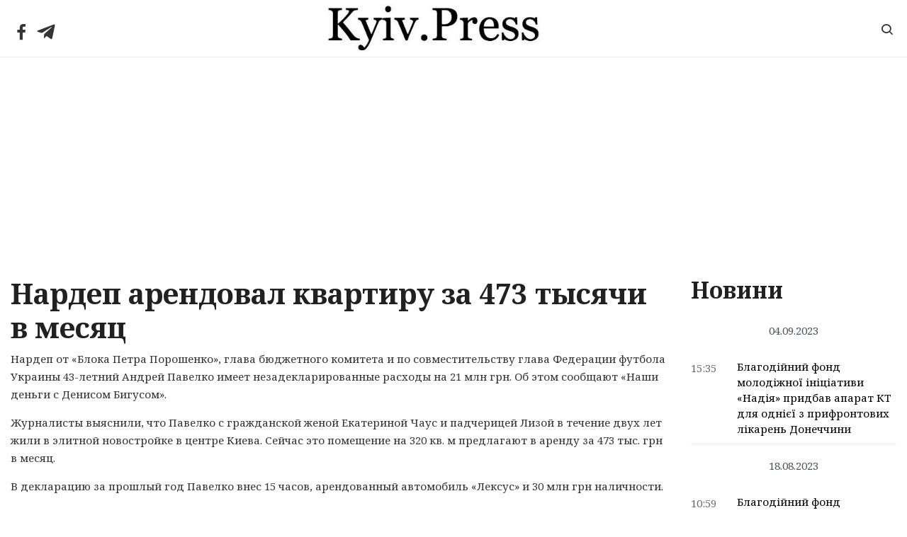

--- FILE ---
content_type: text/html; charset=UTF-8
request_url: https://kyiv.press/nardep-arendoval-kvartiru-za-473-ty-syachi-v-mesyats/
body_size: 19696
content:
<!DOCTYPE html>
<html lang="ru-RU">
<head>
	<meta charset="UTF-8">
	<meta http-equiv="X-UA-Compatible" content="IE=edge">
  <meta name="viewport" content="width=device-width, initial-scale=1">
	<meta name='robots' content='index, follow, max-image-preview:large, max-snippet:-1, max-video-preview:-1' />

	<!-- This site is optimized with the Yoast SEO plugin v19.6.1 - https://yoast.com/wordpress/plugins/seo/ -->
	<title>Нардеп арендовал квартиру за 473 тысячи в месяц - Kyiv.Press</title>
	<link rel="canonical" href="https://kyiv.press/nardep-arendoval-kvartiru-za-473-ty-syachi-v-mesyats/" />
	<meta property="og:locale" content="ru_RU" />
	<meta property="og:type" content="article" />
	<meta property="og:title" content="Нардеп арендовал квартиру за 473 тысячи в месяц - Kyiv.Press" />
	<meta property="og:description" content="Нардеп от &#171;Блока Петра Порошенко&#187;, глава бюджетного комитета и по совместительству глава Федерации футбола Украины 43-летний Андрей Павелко имеет незадекларированные расходы на 21 млн грн. Об этом сообщают &#171;Наши деньги с Денисом Бигусом&#187;. Журналисты выяснили, что Павелко с гражданской женой Екатериной Чаус и падчерицей Лизой в течение двух лет жили в элитной новостройке в центре &hellip; Читать далее Нардеп арендовал квартиру за 473 тысячи в месяц" />
	<meta property="og:url" content="https://kyiv.press/nardep-arendoval-kvartiru-za-473-ty-syachi-v-mesyats/" />
	<meta property="og:site_name" content="Kyiv.Press" />
	<meta property="article:published_time" content="2018-11-15T23:00:02+00:00" />
	<meta name="author" content="admin" />
	<meta name="twitter:label1" content="Написано автором" />
	<meta name="twitter:data1" content="admin" />
	<script type="application/ld+json" class="yoast-schema-graph">{"@context":"https://schema.org","@graph":[{"@type":"WebPage","@id":"https://kyiv.press/nardep-arendoval-kvartiru-za-473-ty-syachi-v-mesyats/","url":"https://kyiv.press/nardep-arendoval-kvartiru-za-473-ty-syachi-v-mesyats/","name":"Нардеп арендовал квартиру за 473 тысячи в месяц - Kyiv.Press","isPartOf":{"@id":"https://kyiv.press/#website"},"datePublished":"2018-11-15T23:00:02+00:00","dateModified":"2018-11-15T23:00:02+00:00","author":{"@id":"https://kyiv.press/#/schema/person/0ae19f45df3279a310e9dd176ad123b2"},"breadcrumb":{"@id":"https://kyiv.press/nardep-arendoval-kvartiru-za-473-ty-syachi-v-mesyats/#breadcrumb"},"inLanguage":"ru-RU","potentialAction":[{"@type":"ReadAction","target":["https://kyiv.press/nardep-arendoval-kvartiru-za-473-ty-syachi-v-mesyats/"]}]},{"@type":"BreadcrumbList","@id":"https://kyiv.press/nardep-arendoval-kvartiru-za-473-ty-syachi-v-mesyats/#breadcrumb","itemListElement":[{"@type":"ListItem","position":1,"name":"Главное меню","item":"https://kyiv.press/"},{"@type":"ListItem","position":2,"name":"Нардеп арендовал квартиру за 473 тысячи в месяц"}]},{"@type":"WebSite","@id":"https://kyiv.press/#website","url":"https://kyiv.press/","name":"Kyiv.Press","description":"","potentialAction":[{"@type":"SearchAction","target":{"@type":"EntryPoint","urlTemplate":"https://kyiv.press/?s={search_term_string}"},"query-input":"required name=search_term_string"}],"inLanguage":"ru-RU"},{"@type":"Person","@id":"https://kyiv.press/#/schema/person/0ae19f45df3279a310e9dd176ad123b2","name":"admin","image":{"@type":"ImageObject","inLanguage":"ru-RU","@id":"https://kyiv.press/#/schema/person/image/","url":"https://secure.gravatar.com/avatar/6d9b137758cfa20631d8d1a5283d5174?s=96&d=ulogin&r=g","contentUrl":"https://secure.gravatar.com/avatar/6d9b137758cfa20631d8d1a5283d5174?s=96&d=ulogin&r=g","caption":"admin"}}]}</script>
	<!-- / Yoast SEO plugin. -->


<link rel='dns-prefetch' href='//s.w.org' />
<link rel="alternate" type="application/rss+xml" title="Kyiv.Press &raquo; Лента" href="https://kyiv.press/feed/" />
<link rel="alternate" type="application/rss+xml" title="Kyiv.Press &raquo; Лента комментариев" href="https://kyiv.press/comments/feed/" />
<script type="text/javascript">
window._wpemojiSettings = {"baseUrl":"https:\/\/s.w.org\/images\/core\/emoji\/14.0.0\/72x72\/","ext":".png","svgUrl":"https:\/\/s.w.org\/images\/core\/emoji\/14.0.0\/svg\/","svgExt":".svg","source":{"concatemoji":"https:\/\/kyiv.press\/wp-includes\/js\/wp-emoji-release.min.js?ver=6.0.3"}};
/*! This file is auto-generated */
!function(e,a,t){var n,r,o,i=a.createElement("canvas"),p=i.getContext&&i.getContext("2d");function s(e,t){var a=String.fromCharCode,e=(p.clearRect(0,0,i.width,i.height),p.fillText(a.apply(this,e),0,0),i.toDataURL());return p.clearRect(0,0,i.width,i.height),p.fillText(a.apply(this,t),0,0),e===i.toDataURL()}function c(e){var t=a.createElement("script");t.src=e,t.defer=t.type="text/javascript",a.getElementsByTagName("head")[0].appendChild(t)}for(o=Array("flag","emoji"),t.supports={everything:!0,everythingExceptFlag:!0},r=0;r<o.length;r++)t.supports[o[r]]=function(e){if(!p||!p.fillText)return!1;switch(p.textBaseline="top",p.font="600 32px Arial",e){case"flag":return s([127987,65039,8205,9895,65039],[127987,65039,8203,9895,65039])?!1:!s([55356,56826,55356,56819],[55356,56826,8203,55356,56819])&&!s([55356,57332,56128,56423,56128,56418,56128,56421,56128,56430,56128,56423,56128,56447],[55356,57332,8203,56128,56423,8203,56128,56418,8203,56128,56421,8203,56128,56430,8203,56128,56423,8203,56128,56447]);case"emoji":return!s([129777,127995,8205,129778,127999],[129777,127995,8203,129778,127999])}return!1}(o[r]),t.supports.everything=t.supports.everything&&t.supports[o[r]],"flag"!==o[r]&&(t.supports.everythingExceptFlag=t.supports.everythingExceptFlag&&t.supports[o[r]]);t.supports.everythingExceptFlag=t.supports.everythingExceptFlag&&!t.supports.flag,t.DOMReady=!1,t.readyCallback=function(){t.DOMReady=!0},t.supports.everything||(n=function(){t.readyCallback()},a.addEventListener?(a.addEventListener("DOMContentLoaded",n,!1),e.addEventListener("load",n,!1)):(e.attachEvent("onload",n),a.attachEvent("onreadystatechange",function(){"complete"===a.readyState&&t.readyCallback()})),(e=t.source||{}).concatemoji?c(e.concatemoji):e.wpemoji&&e.twemoji&&(c(e.twemoji),c(e.wpemoji)))}(window,document,window._wpemojiSettings);
</script>
<style type="text/css">
img.wp-smiley,
img.emoji {
	display: inline !important;
	border: none !important;
	box-shadow: none !important;
	height: 1em !important;
	width: 1em !important;
	margin: 0 0.07em !important;
	vertical-align: -0.1em !important;
	background: none !important;
	padding: 0 !important;
}
</style>
	<link rel='stylesheet' id='wp-block-library-css'  href='https://kyiv.press/wp-includes/css/dist/block-library/style.min.css?ver=6.0.3' type='text/css' media='all' />
<style id='global-styles-inline-css' type='text/css'>
body{--wp--preset--color--black: #000000;--wp--preset--color--cyan-bluish-gray: #abb8c3;--wp--preset--color--white: #ffffff;--wp--preset--color--pale-pink: #f78da7;--wp--preset--color--vivid-red: #cf2e2e;--wp--preset--color--luminous-vivid-orange: #ff6900;--wp--preset--color--luminous-vivid-amber: #fcb900;--wp--preset--color--light-green-cyan: #7bdcb5;--wp--preset--color--vivid-green-cyan: #00d084;--wp--preset--color--pale-cyan-blue: #8ed1fc;--wp--preset--color--vivid-cyan-blue: #0693e3;--wp--preset--color--vivid-purple: #9b51e0;--wp--preset--gradient--vivid-cyan-blue-to-vivid-purple: linear-gradient(135deg,rgba(6,147,227,1) 0%,rgb(155,81,224) 100%);--wp--preset--gradient--light-green-cyan-to-vivid-green-cyan: linear-gradient(135deg,rgb(122,220,180) 0%,rgb(0,208,130) 100%);--wp--preset--gradient--luminous-vivid-amber-to-luminous-vivid-orange: linear-gradient(135deg,rgba(252,185,0,1) 0%,rgba(255,105,0,1) 100%);--wp--preset--gradient--luminous-vivid-orange-to-vivid-red: linear-gradient(135deg,rgba(255,105,0,1) 0%,rgb(207,46,46) 100%);--wp--preset--gradient--very-light-gray-to-cyan-bluish-gray: linear-gradient(135deg,rgb(238,238,238) 0%,rgb(169,184,195) 100%);--wp--preset--gradient--cool-to-warm-spectrum: linear-gradient(135deg,rgb(74,234,220) 0%,rgb(151,120,209) 20%,rgb(207,42,186) 40%,rgb(238,44,130) 60%,rgb(251,105,98) 80%,rgb(254,248,76) 100%);--wp--preset--gradient--blush-light-purple: linear-gradient(135deg,rgb(255,206,236) 0%,rgb(152,150,240) 100%);--wp--preset--gradient--blush-bordeaux: linear-gradient(135deg,rgb(254,205,165) 0%,rgb(254,45,45) 50%,rgb(107,0,62) 100%);--wp--preset--gradient--luminous-dusk: linear-gradient(135deg,rgb(255,203,112) 0%,rgb(199,81,192) 50%,rgb(65,88,208) 100%);--wp--preset--gradient--pale-ocean: linear-gradient(135deg,rgb(255,245,203) 0%,rgb(182,227,212) 50%,rgb(51,167,181) 100%);--wp--preset--gradient--electric-grass: linear-gradient(135deg,rgb(202,248,128) 0%,rgb(113,206,126) 100%);--wp--preset--gradient--midnight: linear-gradient(135deg,rgb(2,3,129) 0%,rgb(40,116,252) 100%);--wp--preset--duotone--dark-grayscale: url('#wp-duotone-dark-grayscale');--wp--preset--duotone--grayscale: url('#wp-duotone-grayscale');--wp--preset--duotone--purple-yellow: url('#wp-duotone-purple-yellow');--wp--preset--duotone--blue-red: url('#wp-duotone-blue-red');--wp--preset--duotone--midnight: url('#wp-duotone-midnight');--wp--preset--duotone--magenta-yellow: url('#wp-duotone-magenta-yellow');--wp--preset--duotone--purple-green: url('#wp-duotone-purple-green');--wp--preset--duotone--blue-orange: url('#wp-duotone-blue-orange');--wp--preset--font-size--small: 13px;--wp--preset--font-size--medium: 20px;--wp--preset--font-size--large: 36px;--wp--preset--font-size--x-large: 42px;}.has-black-color{color: var(--wp--preset--color--black) !important;}.has-cyan-bluish-gray-color{color: var(--wp--preset--color--cyan-bluish-gray) !important;}.has-white-color{color: var(--wp--preset--color--white) !important;}.has-pale-pink-color{color: var(--wp--preset--color--pale-pink) !important;}.has-vivid-red-color{color: var(--wp--preset--color--vivid-red) !important;}.has-luminous-vivid-orange-color{color: var(--wp--preset--color--luminous-vivid-orange) !important;}.has-luminous-vivid-amber-color{color: var(--wp--preset--color--luminous-vivid-amber) !important;}.has-light-green-cyan-color{color: var(--wp--preset--color--light-green-cyan) !important;}.has-vivid-green-cyan-color{color: var(--wp--preset--color--vivid-green-cyan) !important;}.has-pale-cyan-blue-color{color: var(--wp--preset--color--pale-cyan-blue) !important;}.has-vivid-cyan-blue-color{color: var(--wp--preset--color--vivid-cyan-blue) !important;}.has-vivid-purple-color{color: var(--wp--preset--color--vivid-purple) !important;}.has-black-background-color{background-color: var(--wp--preset--color--black) !important;}.has-cyan-bluish-gray-background-color{background-color: var(--wp--preset--color--cyan-bluish-gray) !important;}.has-white-background-color{background-color: var(--wp--preset--color--white) !important;}.has-pale-pink-background-color{background-color: var(--wp--preset--color--pale-pink) !important;}.has-vivid-red-background-color{background-color: var(--wp--preset--color--vivid-red) !important;}.has-luminous-vivid-orange-background-color{background-color: var(--wp--preset--color--luminous-vivid-orange) !important;}.has-luminous-vivid-amber-background-color{background-color: var(--wp--preset--color--luminous-vivid-amber) !important;}.has-light-green-cyan-background-color{background-color: var(--wp--preset--color--light-green-cyan) !important;}.has-vivid-green-cyan-background-color{background-color: var(--wp--preset--color--vivid-green-cyan) !important;}.has-pale-cyan-blue-background-color{background-color: var(--wp--preset--color--pale-cyan-blue) !important;}.has-vivid-cyan-blue-background-color{background-color: var(--wp--preset--color--vivid-cyan-blue) !important;}.has-vivid-purple-background-color{background-color: var(--wp--preset--color--vivid-purple) !important;}.has-black-border-color{border-color: var(--wp--preset--color--black) !important;}.has-cyan-bluish-gray-border-color{border-color: var(--wp--preset--color--cyan-bluish-gray) !important;}.has-white-border-color{border-color: var(--wp--preset--color--white) !important;}.has-pale-pink-border-color{border-color: var(--wp--preset--color--pale-pink) !important;}.has-vivid-red-border-color{border-color: var(--wp--preset--color--vivid-red) !important;}.has-luminous-vivid-orange-border-color{border-color: var(--wp--preset--color--luminous-vivid-orange) !important;}.has-luminous-vivid-amber-border-color{border-color: var(--wp--preset--color--luminous-vivid-amber) !important;}.has-light-green-cyan-border-color{border-color: var(--wp--preset--color--light-green-cyan) !important;}.has-vivid-green-cyan-border-color{border-color: var(--wp--preset--color--vivid-green-cyan) !important;}.has-pale-cyan-blue-border-color{border-color: var(--wp--preset--color--pale-cyan-blue) !important;}.has-vivid-cyan-blue-border-color{border-color: var(--wp--preset--color--vivid-cyan-blue) !important;}.has-vivid-purple-border-color{border-color: var(--wp--preset--color--vivid-purple) !important;}.has-vivid-cyan-blue-to-vivid-purple-gradient-background{background: var(--wp--preset--gradient--vivid-cyan-blue-to-vivid-purple) !important;}.has-light-green-cyan-to-vivid-green-cyan-gradient-background{background: var(--wp--preset--gradient--light-green-cyan-to-vivid-green-cyan) !important;}.has-luminous-vivid-amber-to-luminous-vivid-orange-gradient-background{background: var(--wp--preset--gradient--luminous-vivid-amber-to-luminous-vivid-orange) !important;}.has-luminous-vivid-orange-to-vivid-red-gradient-background{background: var(--wp--preset--gradient--luminous-vivid-orange-to-vivid-red) !important;}.has-very-light-gray-to-cyan-bluish-gray-gradient-background{background: var(--wp--preset--gradient--very-light-gray-to-cyan-bluish-gray) !important;}.has-cool-to-warm-spectrum-gradient-background{background: var(--wp--preset--gradient--cool-to-warm-spectrum) !important;}.has-blush-light-purple-gradient-background{background: var(--wp--preset--gradient--blush-light-purple) !important;}.has-blush-bordeaux-gradient-background{background: var(--wp--preset--gradient--blush-bordeaux) !important;}.has-luminous-dusk-gradient-background{background: var(--wp--preset--gradient--luminous-dusk) !important;}.has-pale-ocean-gradient-background{background: var(--wp--preset--gradient--pale-ocean) !important;}.has-electric-grass-gradient-background{background: var(--wp--preset--gradient--electric-grass) !important;}.has-midnight-gradient-background{background: var(--wp--preset--gradient--midnight) !important;}.has-small-font-size{font-size: var(--wp--preset--font-size--small) !important;}.has-medium-font-size{font-size: var(--wp--preset--font-size--medium) !important;}.has-large-font-size{font-size: var(--wp--preset--font-size--large) !important;}.has-x-large-font-size{font-size: var(--wp--preset--font-size--x-large) !important;}
</style>
<style id='extendify-gutenberg-patterns-and-templates-utilities-inline-css' type='text/css'>
.ext-absolute{position:absolute!important}.ext-relative{position:relative!important}.ext-top-base{top:var(--wp--style--block-gap,1.75rem)!important}.ext-top-lg{top:var(--extendify--spacing--large,3rem)!important}.ext--top-base{top:calc(var(--wp--style--block-gap, 1.75rem)*-1)!important}.ext--top-lg{top:calc(var(--extendify--spacing--large, 3rem)*-1)!important}.ext-right-base{right:var(--wp--style--block-gap,1.75rem)!important}.ext-right-lg{right:var(--extendify--spacing--large,3rem)!important}.ext--right-base{right:calc(var(--wp--style--block-gap, 1.75rem)*-1)!important}.ext--right-lg{right:calc(var(--extendify--spacing--large, 3rem)*-1)!important}.ext-bottom-base{bottom:var(--wp--style--block-gap,1.75rem)!important}.ext-bottom-lg{bottom:var(--extendify--spacing--large,3rem)!important}.ext--bottom-base{bottom:calc(var(--wp--style--block-gap, 1.75rem)*-1)!important}.ext--bottom-lg{bottom:calc(var(--extendify--spacing--large, 3rem)*-1)!important}.ext-left-base{left:var(--wp--style--block-gap,1.75rem)!important}.ext-left-lg{left:var(--extendify--spacing--large,3rem)!important}.ext--left-base{left:calc(var(--wp--style--block-gap, 1.75rem)*-1)!important}.ext--left-lg{left:calc(var(--extendify--spacing--large, 3rem)*-1)!important}.ext-order-1{order:1!important}.ext-order-2{order:2!important}.ext-col-auto{grid-column:auto!important}.ext-col-span-1{grid-column:span 1/span 1!important}.ext-col-span-2{grid-column:span 2/span 2!important}.ext-col-span-3{grid-column:span 3/span 3!important}.ext-col-span-4{grid-column:span 4/span 4!important}.ext-col-span-5{grid-column:span 5/span 5!important}.ext-col-span-6{grid-column:span 6/span 6!important}.ext-col-span-7{grid-column:span 7/span 7!important}.ext-col-span-8{grid-column:span 8/span 8!important}.ext-col-span-9{grid-column:span 9/span 9!important}.ext-col-span-10{grid-column:span 10/span 10!important}.ext-col-span-11{grid-column:span 11/span 11!important}.ext-col-span-12{grid-column:span 12/span 12!important}.ext-col-span-full{grid-column:1/-1!important}.ext-col-start-1{grid-column-start:1!important}.ext-col-start-2{grid-column-start:2!important}.ext-col-start-3{grid-column-start:3!important}.ext-col-start-4{grid-column-start:4!important}.ext-col-start-5{grid-column-start:5!important}.ext-col-start-6{grid-column-start:6!important}.ext-col-start-7{grid-column-start:7!important}.ext-col-start-8{grid-column-start:8!important}.ext-col-start-9{grid-column-start:9!important}.ext-col-start-10{grid-column-start:10!important}.ext-col-start-11{grid-column-start:11!important}.ext-col-start-12{grid-column-start:12!important}.ext-col-start-13{grid-column-start:13!important}.ext-col-start-auto{grid-column-start:auto!important}.ext-col-end-1{grid-column-end:1!important}.ext-col-end-2{grid-column-end:2!important}.ext-col-end-3{grid-column-end:3!important}.ext-col-end-4{grid-column-end:4!important}.ext-col-end-5{grid-column-end:5!important}.ext-col-end-6{grid-column-end:6!important}.ext-col-end-7{grid-column-end:7!important}.ext-col-end-8{grid-column-end:8!important}.ext-col-end-9{grid-column-end:9!important}.ext-col-end-10{grid-column-end:10!important}.ext-col-end-11{grid-column-end:11!important}.ext-col-end-12{grid-column-end:12!important}.ext-col-end-13{grid-column-end:13!important}.ext-col-end-auto{grid-column-end:auto!important}.ext-row-auto{grid-row:auto!important}.ext-row-span-1{grid-row:span 1/span 1!important}.ext-row-span-2{grid-row:span 2/span 2!important}.ext-row-span-3{grid-row:span 3/span 3!important}.ext-row-span-4{grid-row:span 4/span 4!important}.ext-row-span-5{grid-row:span 5/span 5!important}.ext-row-span-6{grid-row:span 6/span 6!important}.ext-row-span-full{grid-row:1/-1!important}.ext-row-start-1{grid-row-start:1!important}.ext-row-start-2{grid-row-start:2!important}.ext-row-start-3{grid-row-start:3!important}.ext-row-start-4{grid-row-start:4!important}.ext-row-start-5{grid-row-start:5!important}.ext-row-start-6{grid-row-start:6!important}.ext-row-start-7{grid-row-start:7!important}.ext-row-start-auto{grid-row-start:auto!important}.ext-row-end-1{grid-row-end:1!important}.ext-row-end-2{grid-row-end:2!important}.ext-row-end-3{grid-row-end:3!important}.ext-row-end-4{grid-row-end:4!important}.ext-row-end-5{grid-row-end:5!important}.ext-row-end-6{grid-row-end:6!important}.ext-row-end-7{grid-row-end:7!important}.ext-row-end-auto{grid-row-end:auto!important}.ext-m-0:not([style*=margin]){margin:0!important}.ext-m-auto:not([style*=margin]){margin:auto!important}.ext-m-base:not([style*=margin]){margin:var(--wp--style--block-gap,1.75rem)!important}.ext-m-lg:not([style*=margin]){margin:var(--extendify--spacing--large,3rem)!important}.ext--m-base:not([style*=margin]){margin:calc(var(--wp--style--block-gap, 1.75rem)*-1)!important}.ext--m-lg:not([style*=margin]){margin:calc(var(--extendify--spacing--large, 3rem)*-1)!important}.ext-mx-0:not([style*=margin]){margin-left:0!important;margin-right:0!important}.ext-mx-auto:not([style*=margin]){margin-left:auto!important;margin-right:auto!important}.ext-mx-base:not([style*=margin]){margin-left:var(--wp--style--block-gap,1.75rem)!important;margin-right:var(--wp--style--block-gap,1.75rem)!important}.ext-mx-lg:not([style*=margin]){margin-left:var(--extendify--spacing--large,3rem)!important;margin-right:var(--extendify--spacing--large,3rem)!important}.ext--mx-base:not([style*=margin]){margin-left:calc(var(--wp--style--block-gap, 1.75rem)*-1)!important;margin-right:calc(var(--wp--style--block-gap, 1.75rem)*-1)!important}.ext--mx-lg:not([style*=margin]){margin-left:calc(var(--extendify--spacing--large, 3rem)*-1)!important;margin-right:calc(var(--extendify--spacing--large, 3rem)*-1)!important}.ext-my-0:not([style*=margin]){margin-bottom:0!important;margin-top:0!important}.ext-my-auto:not([style*=margin]){margin-bottom:auto!important;margin-top:auto!important}.ext-my-base:not([style*=margin]){margin-bottom:var(--wp--style--block-gap,1.75rem)!important;margin-top:var(--wp--style--block-gap,1.75rem)!important}.ext-my-lg:not([style*=margin]){margin-bottom:var(--extendify--spacing--large,3rem)!important;margin-top:var(--extendify--spacing--large,3rem)!important}.ext--my-base:not([style*=margin]){margin-bottom:calc(var(--wp--style--block-gap, 1.75rem)*-1)!important;margin-top:calc(var(--wp--style--block-gap, 1.75rem)*-1)!important}.ext--my-lg:not([style*=margin]){margin-bottom:calc(var(--extendify--spacing--large, 3rem)*-1)!important;margin-top:calc(var(--extendify--spacing--large, 3rem)*-1)!important}.ext-mt-0:not([style*=margin]){margin-top:0!important}.ext-mt-auto:not([style*=margin]){margin-top:auto!important}.ext-mt-base:not([style*=margin]){margin-top:var(--wp--style--block-gap,1.75rem)!important}.ext-mt-lg:not([style*=margin]){margin-top:var(--extendify--spacing--large,3rem)!important}.ext--mt-base:not([style*=margin]){margin-top:calc(var(--wp--style--block-gap, 1.75rem)*-1)!important}.ext--mt-lg:not([style*=margin]){margin-top:calc(var(--extendify--spacing--large, 3rem)*-1)!important}.ext-mr-0:not([style*=margin]){margin-right:0!important}.ext-mr-auto:not([style*=margin]){margin-right:auto!important}.ext-mr-base:not([style*=margin]){margin-right:var(--wp--style--block-gap,1.75rem)!important}.ext-mr-lg:not([style*=margin]){margin-right:var(--extendify--spacing--large,3rem)!important}.ext--mr-base:not([style*=margin]){margin-right:calc(var(--wp--style--block-gap, 1.75rem)*-1)!important}.ext--mr-lg:not([style*=margin]){margin-right:calc(var(--extendify--spacing--large, 3rem)*-1)!important}.ext-mb-0:not([style*=margin]){margin-bottom:0!important}.ext-mb-auto:not([style*=margin]){margin-bottom:auto!important}.ext-mb-base:not([style*=margin]){margin-bottom:var(--wp--style--block-gap,1.75rem)!important}.ext-mb-lg:not([style*=margin]){margin-bottom:var(--extendify--spacing--large,3rem)!important}.ext--mb-base:not([style*=margin]){margin-bottom:calc(var(--wp--style--block-gap, 1.75rem)*-1)!important}.ext--mb-lg:not([style*=margin]){margin-bottom:calc(var(--extendify--spacing--large, 3rem)*-1)!important}.ext-ml-0:not([style*=margin]){margin-left:0!important}.ext-ml-auto:not([style*=margin]){margin-left:auto!important}.ext-ml-base:not([style*=margin]){margin-left:var(--wp--style--block-gap,1.75rem)!important}.ext-ml-lg:not([style*=margin]){margin-left:var(--extendify--spacing--large,3rem)!important}.ext--ml-base:not([style*=margin]){margin-left:calc(var(--wp--style--block-gap, 1.75rem)*-1)!important}.ext--ml-lg:not([style*=margin]){margin-left:calc(var(--extendify--spacing--large, 3rem)*-1)!important}.ext-block{display:block!important}.ext-inline-block{display:inline-block!important}.ext-inline{display:inline!important}.ext-flex{display:flex!important}.ext-inline-flex{display:inline-flex!important}.ext-grid{display:grid!important}.ext-inline-grid{display:inline-grid!important}.ext-hidden{display:none!important}.ext-w-auto{width:auto!important}.ext-w-full{width:100%!important}.ext-max-w-full{max-width:100%!important}.ext-flex-1{flex:1 1 0%!important}.ext-flex-auto{flex:1 1 auto!important}.ext-flex-initial{flex:0 1 auto!important}.ext-flex-none{flex:none!important}.ext-flex-shrink-0{flex-shrink:0!important}.ext-flex-shrink{flex-shrink:1!important}.ext-flex-grow-0{flex-grow:0!important}.ext-flex-grow{flex-grow:1!important}.ext-list-none{list-style-type:none!important}.ext-grid-cols-1{grid-template-columns:repeat(1,minmax(0,1fr))!important}.ext-grid-cols-2{grid-template-columns:repeat(2,minmax(0,1fr))!important}.ext-grid-cols-3{grid-template-columns:repeat(3,minmax(0,1fr))!important}.ext-grid-cols-4{grid-template-columns:repeat(4,minmax(0,1fr))!important}.ext-grid-cols-5{grid-template-columns:repeat(5,minmax(0,1fr))!important}.ext-grid-cols-6{grid-template-columns:repeat(6,minmax(0,1fr))!important}.ext-grid-cols-7{grid-template-columns:repeat(7,minmax(0,1fr))!important}.ext-grid-cols-8{grid-template-columns:repeat(8,minmax(0,1fr))!important}.ext-grid-cols-9{grid-template-columns:repeat(9,minmax(0,1fr))!important}.ext-grid-cols-10{grid-template-columns:repeat(10,minmax(0,1fr))!important}.ext-grid-cols-11{grid-template-columns:repeat(11,minmax(0,1fr))!important}.ext-grid-cols-12{grid-template-columns:repeat(12,minmax(0,1fr))!important}.ext-grid-cols-none{grid-template-columns:none!important}.ext-grid-rows-1{grid-template-rows:repeat(1,minmax(0,1fr))!important}.ext-grid-rows-2{grid-template-rows:repeat(2,minmax(0,1fr))!important}.ext-grid-rows-3{grid-template-rows:repeat(3,minmax(0,1fr))!important}.ext-grid-rows-4{grid-template-rows:repeat(4,minmax(0,1fr))!important}.ext-grid-rows-5{grid-template-rows:repeat(5,minmax(0,1fr))!important}.ext-grid-rows-6{grid-template-rows:repeat(6,minmax(0,1fr))!important}.ext-grid-rows-none{grid-template-rows:none!important}.ext-flex-row{flex-direction:row!important}.ext-flex-row-reverse{flex-direction:row-reverse!important}.ext-flex-col{flex-direction:column!important}.ext-flex-col-reverse{flex-direction:column-reverse!important}.ext-flex-wrap{flex-wrap:wrap!important}.ext-flex-wrap-reverse{flex-wrap:wrap-reverse!important}.ext-flex-nowrap{flex-wrap:nowrap!important}.ext-items-start{align-items:flex-start!important}.ext-items-end{align-items:flex-end!important}.ext-items-center{align-items:center!important}.ext-items-baseline{align-items:baseline!important}.ext-items-stretch{align-items:stretch!important}.ext-justify-start{justify-content:flex-start!important}.ext-justify-end{justify-content:flex-end!important}.ext-justify-center{justify-content:center!important}.ext-justify-between{justify-content:space-between!important}.ext-justify-around{justify-content:space-around!important}.ext-justify-evenly{justify-content:space-evenly!important}.ext-justify-items-start{justify-items:start!important}.ext-justify-items-end{justify-items:end!important}.ext-justify-items-center{justify-items:center!important}.ext-justify-items-stretch{justify-items:stretch!important}.ext-gap-0{gap:0!important}.ext-gap-base{gap:var(--wp--style--block-gap,1.75rem)!important}.ext-gap-lg{gap:var(--extendify--spacing--large,3rem)!important}.ext-gap-x-0{-moz-column-gap:0!important;column-gap:0!important}.ext-gap-x-base{-moz-column-gap:var(--wp--style--block-gap,1.75rem)!important;column-gap:var(--wp--style--block-gap,1.75rem)!important}.ext-gap-x-lg{-moz-column-gap:var(--extendify--spacing--large,3rem)!important;column-gap:var(--extendify--spacing--large,3rem)!important}.ext-gap-y-0{row-gap:0!important}.ext-gap-y-base{row-gap:var(--wp--style--block-gap,1.75rem)!important}.ext-gap-y-lg{row-gap:var(--extendify--spacing--large,3rem)!important}.ext-justify-self-auto{justify-self:auto!important}.ext-justify-self-start{justify-self:start!important}.ext-justify-self-end{justify-self:end!important}.ext-justify-self-center{justify-self:center!important}.ext-justify-self-stretch{justify-self:stretch!important}.ext-rounded-none{border-radius:0!important}.ext-rounded-full{border-radius:9999px!important}.ext-rounded-t-none{border-top-left-radius:0!important;border-top-right-radius:0!important}.ext-rounded-t-full{border-top-left-radius:9999px!important;border-top-right-radius:9999px!important}.ext-rounded-r-none{border-bottom-right-radius:0!important;border-top-right-radius:0!important}.ext-rounded-r-full{border-bottom-right-radius:9999px!important;border-top-right-radius:9999px!important}.ext-rounded-b-none{border-bottom-left-radius:0!important;border-bottom-right-radius:0!important}.ext-rounded-b-full{border-bottom-left-radius:9999px!important;border-bottom-right-radius:9999px!important}.ext-rounded-l-none{border-bottom-left-radius:0!important;border-top-left-radius:0!important}.ext-rounded-l-full{border-bottom-left-radius:9999px!important;border-top-left-radius:9999px!important}.ext-rounded-tl-none{border-top-left-radius:0!important}.ext-rounded-tl-full{border-top-left-radius:9999px!important}.ext-rounded-tr-none{border-top-right-radius:0!important}.ext-rounded-tr-full{border-top-right-radius:9999px!important}.ext-rounded-br-none{border-bottom-right-radius:0!important}.ext-rounded-br-full{border-bottom-right-radius:9999px!important}.ext-rounded-bl-none{border-bottom-left-radius:0!important}.ext-rounded-bl-full{border-bottom-left-radius:9999px!important}.ext-border-0{border-width:0!important}.ext-border-t-0{border-top-width:0!important}.ext-border-r-0{border-right-width:0!important}.ext-border-b-0{border-bottom-width:0!important}.ext-border-l-0{border-left-width:0!important}.ext-p-0:not([style*=padding]){padding:0!important}.ext-p-base:not([style*=padding]){padding:var(--wp--style--block-gap,1.75rem)!important}.ext-p-lg:not([style*=padding]){padding:var(--extendify--spacing--large,3rem)!important}.ext-px-0:not([style*=padding]){padding-left:0!important;padding-right:0!important}.ext-px-base:not([style*=padding]){padding-left:var(--wp--style--block-gap,1.75rem)!important;padding-right:var(--wp--style--block-gap,1.75rem)!important}.ext-px-lg:not([style*=padding]){padding-left:var(--extendify--spacing--large,3rem)!important;padding-right:var(--extendify--spacing--large,3rem)!important}.ext-py-0:not([style*=padding]){padding-bottom:0!important;padding-top:0!important}.ext-py-base:not([style*=padding]){padding-bottom:var(--wp--style--block-gap,1.75rem)!important;padding-top:var(--wp--style--block-gap,1.75rem)!important}.ext-py-lg:not([style*=padding]){padding-bottom:var(--extendify--spacing--large,3rem)!important;padding-top:var(--extendify--spacing--large,3rem)!important}.ext-pt-0:not([style*=padding]){padding-top:0!important}.ext-pt-base:not([style*=padding]){padding-top:var(--wp--style--block-gap,1.75rem)!important}.ext-pt-lg:not([style*=padding]){padding-top:var(--extendify--spacing--large,3rem)!important}.ext-pr-0:not([style*=padding]){padding-right:0!important}.ext-pr-base:not([style*=padding]){padding-right:var(--wp--style--block-gap,1.75rem)!important}.ext-pr-lg:not([style*=padding]){padding-right:var(--extendify--spacing--large,3rem)!important}.ext-pb-0:not([style*=padding]){padding-bottom:0!important}.ext-pb-base:not([style*=padding]){padding-bottom:var(--wp--style--block-gap,1.75rem)!important}.ext-pb-lg:not([style*=padding]){padding-bottom:var(--extendify--spacing--large,3rem)!important}.ext-pl-0:not([style*=padding]){padding-left:0!important}.ext-pl-base:not([style*=padding]){padding-left:var(--wp--style--block-gap,1.75rem)!important}.ext-pl-lg:not([style*=padding]){padding-left:var(--extendify--spacing--large,3rem)!important}.ext-text-left{text-align:left!important}.ext-text-center{text-align:center!important}.ext-text-right{text-align:right!important}.ext-leading-none{line-height:1!important}.ext-leading-tight{line-height:1.25!important}.ext-leading-snug{line-height:1.375!important}.ext-leading-normal{line-height:1.5!important}.ext-leading-relaxed{line-height:1.625!important}.ext-leading-loose{line-height:2!important}.clip-path--rhombus img{-webkit-clip-path:polygon(15% 6%,80% 29%,84% 93%,23% 69%);clip-path:polygon(15% 6%,80% 29%,84% 93%,23% 69%)}.clip-path--diamond img{-webkit-clip-path:polygon(5% 29%,60% 2%,91% 64%,36% 89%);clip-path:polygon(5% 29%,60% 2%,91% 64%,36% 89%)}.clip-path--rhombus-alt img{-webkit-clip-path:polygon(14% 9%,85% 24%,91% 89%,19% 76%);clip-path:polygon(14% 9%,85% 24%,91% 89%,19% 76%)}.wp-block-columns[class*=fullwidth-cols]{margin-bottom:unset}.wp-block-column.editor\:pointer-events-none{margin-bottom:0!important;margin-top:0!important}.is-root-container.block-editor-block-list__layout>[data-align=full]:not(:first-of-type)>.wp-block-column.editor\:pointer-events-none,.is-root-container.block-editor-block-list__layout>[data-align=wide]>.wp-block-column.editor\:pointer-events-none{margin-top:calc(var(--wp--style--block-gap, 28px)*-1)!important}.ext .wp-block-columns .wp-block-column[style*=padding]{padding-left:0!important;padding-right:0!important}.ext .wp-block-columns+.wp-block-columns:not([class*=mt-]):not([class*=my-]):not([style*=margin]){margin-top:0!important}[class*=fullwidth-cols] .wp-block-column:first-child,[class*=fullwidth-cols] .wp-block-group:first-child{margin-top:0}[class*=fullwidth-cols] .wp-block-column:last-child,[class*=fullwidth-cols] .wp-block-group:last-child{margin-bottom:0}[class*=fullwidth-cols] .wp-block-column:first-child>*,[class*=fullwidth-cols] .wp-block-column>:first-child{margin-top:0}.ext .is-not-stacked-on-mobile .wp-block-column,[class*=fullwidth-cols] .wp-block-column>:last-child{margin-bottom:0}.wp-block-columns[class*=fullwidth-cols]:not(.is-not-stacked-on-mobile)>.wp-block-column:not(:last-child){margin-bottom:var(--wp--style--block-gap,1.75rem)}@media (min-width:782px){.wp-block-columns[class*=fullwidth-cols]:not(.is-not-stacked-on-mobile)>.wp-block-column:not(:last-child){margin-bottom:0}}.wp-block-columns[class*=fullwidth-cols].is-not-stacked-on-mobile>.wp-block-column{margin-bottom:0!important}@media (min-width:600px) and (max-width:781px){.wp-block-columns[class*=fullwidth-cols]:not(.is-not-stacked-on-mobile)>.wp-block-column:nth-child(2n){margin-left:var(--wp--style--block-gap,2em)}}@media (max-width:781px){.tablet\:fullwidth-cols.wp-block-columns:not(.is-not-stacked-on-mobile){flex-wrap:wrap}.tablet\:fullwidth-cols.wp-block-columns:not(.is-not-stacked-on-mobile)>.wp-block-column,.tablet\:fullwidth-cols.wp-block-columns:not(.is-not-stacked-on-mobile)>.wp-block-column:not([style*=margin]){margin-left:0!important}.tablet\:fullwidth-cols.wp-block-columns:not(.is-not-stacked-on-mobile)>.wp-block-column{flex-basis:100%!important}}@media (max-width:1079px){.desktop\:fullwidth-cols.wp-block-columns:not(.is-not-stacked-on-mobile){flex-wrap:wrap}.desktop\:fullwidth-cols.wp-block-columns:not(.is-not-stacked-on-mobile)>.wp-block-column,.desktop\:fullwidth-cols.wp-block-columns:not(.is-not-stacked-on-mobile)>.wp-block-column:not([style*=margin]){margin-left:0!important}.desktop\:fullwidth-cols.wp-block-columns:not(.is-not-stacked-on-mobile)>.wp-block-column{flex-basis:100%!important}.desktop\:fullwidth-cols.wp-block-columns:not(.is-not-stacked-on-mobile)>.wp-block-column:not(:last-child){margin-bottom:var(--wp--style--block-gap,1.75rem)!important}}.direction-rtl{direction:rtl}.direction-ltr{direction:ltr}.is-style-inline-list{padding-left:0!important}.is-style-inline-list li{list-style-type:none!important}@media (min-width:782px){.is-style-inline-list li{display:inline!important;margin-right:var(--wp--style--block-gap,1.75rem)!important}}@media (min-width:782px){.is-style-inline-list li:first-child{margin-left:0!important}}@media (min-width:782px){.is-style-inline-list li:last-child{margin-right:0!important}}.bring-to-front{position:relative;z-index:10}.text-stroke{-webkit-text-stroke-color:var(--wp--preset--color--background)}.text-stroke,.text-stroke--primary{-webkit-text-stroke-width:var(
        --wp--custom--typography--text-stroke-width,2px
    )}.text-stroke--primary{-webkit-text-stroke-color:var(--wp--preset--color--primary)}.text-stroke--secondary{-webkit-text-stroke-width:var(
        --wp--custom--typography--text-stroke-width,2px
    );-webkit-text-stroke-color:var(--wp--preset--color--secondary)}.editor\:no-caption .block-editor-rich-text__editable{display:none!important}.editor\:no-inserter .wp-block-column:not(.is-selected)>.block-list-appender,.editor\:no-inserter .wp-block-cover__inner-container>.block-list-appender,.editor\:no-inserter .wp-block-group__inner-container>.block-list-appender,.editor\:no-inserter>.block-list-appender{display:none}.editor\:no-resize .components-resizable-box__handle,.editor\:no-resize .components-resizable-box__handle:after,.editor\:no-resize .components-resizable-box__side-handle:before{display:none;pointer-events:none}.editor\:no-resize .components-resizable-box__container{display:block}.editor\:pointer-events-none{pointer-events:none}.is-style-angled{justify-content:flex-end}.ext .is-style-angled>[class*=_inner-container],.is-style-angled{align-items:center}.is-style-angled .wp-block-cover__image-background,.is-style-angled .wp-block-cover__video-background{-webkit-clip-path:polygon(0 0,30% 0,50% 100%,0 100%);clip-path:polygon(0 0,30% 0,50% 100%,0 100%);z-index:1}@media (min-width:782px){.is-style-angled .wp-block-cover__image-background,.is-style-angled .wp-block-cover__video-background{-webkit-clip-path:polygon(0 0,55% 0,65% 100%,0 100%);clip-path:polygon(0 0,55% 0,65% 100%,0 100%)}}.has-foreground-color{color:var(--wp--preset--color--foreground,#000)!important}.has-foreground-background-color{background-color:var(--wp--preset--color--foreground,#000)!important}.has-background-color{color:var(--wp--preset--color--background,#fff)!important}.has-background-background-color{background-color:var(--wp--preset--color--background,#fff)!important}.has-primary-color{color:var(--wp--preset--color--primary,#4b5563)!important}.has-primary-background-color{background-color:var(--wp--preset--color--primary,#4b5563)!important}.has-secondary-color{color:var(--wp--preset--color--secondary,#9ca3af)!important}.has-secondary-background-color{background-color:var(--wp--preset--color--secondary,#9ca3af)!important}.ext.has-text-color h1,.ext.has-text-color h2,.ext.has-text-color h3,.ext.has-text-color h4,.ext.has-text-color h5,.ext.has-text-color h6,.ext.has-text-color p{color:currentColor}.has-white-color{color:var(--wp--preset--color--white,#fff)!important}.has-black-color{color:var(--wp--preset--color--black,#000)!important}.has-ext-foreground-background-color{background-color:var(
        --wp--preset--color--foreground,var(--wp--preset--color--black,#000)
    )!important}.has-ext-primary-background-color{background-color:var(
        --wp--preset--color--primary,var(--wp--preset--color--cyan-bluish-gray,#000)
    )!important}.wp-block-button__link.has-black-background-color{border-color:var(--wp--preset--color--black,#000)}.wp-block-button__link.has-white-background-color{border-color:var(--wp--preset--color--white,#fff)}.has-ext-small-font-size{font-size:var(--wp--preset--font-size--ext-small)!important}.has-ext-medium-font-size{font-size:var(--wp--preset--font-size--ext-medium)!important}.has-ext-large-font-size{font-size:var(--wp--preset--font-size--ext-large)!important;line-height:1.2}.has-ext-x-large-font-size{font-size:var(--wp--preset--font-size--ext-x-large)!important;line-height:1}.has-ext-xx-large-font-size{font-size:var(--wp--preset--font-size--ext-xx-large)!important;line-height:1}.has-ext-x-large-font-size:not([style*=line-height]),.has-ext-xx-large-font-size:not([style*=line-height]){line-height:1.1}.ext .wp-block-group>*{margin-bottom:0;margin-top:0}.ext .wp-block-group>*+*{margin-bottom:0}.ext .wp-block-group>*+*,.ext h2{margin-top:var(--wp--style--block-gap,1.75rem)}.ext h2{margin-bottom:var(--wp--style--block-gap,1.75rem)}.has-ext-x-large-font-size+h3,.has-ext-x-large-font-size+p{margin-top:.5rem}.ext .wp-block-buttons>.wp-block-button.wp-block-button__width-25{min-width:12rem;width:calc(25% - var(--wp--style--block-gap, .5em)*.75)}.ext .ext-grid>[class*=_inner-container]{display:grid}.ext>[class*=_inner-container]>.ext-grid:not([class*=columns]),.ext>[class*=_inner-container]>.wp-block>.ext-grid:not([class*=columns]){display:initial!important}.ext .ext-grid-cols-1>[class*=_inner-container]{grid-template-columns:repeat(1,minmax(0,1fr))!important}.ext .ext-grid-cols-2>[class*=_inner-container]{grid-template-columns:repeat(2,minmax(0,1fr))!important}.ext .ext-grid-cols-3>[class*=_inner-container]{grid-template-columns:repeat(3,minmax(0,1fr))!important}.ext .ext-grid-cols-4>[class*=_inner-container]{grid-template-columns:repeat(4,minmax(0,1fr))!important}.ext .ext-grid-cols-5>[class*=_inner-container]{grid-template-columns:repeat(5,minmax(0,1fr))!important}.ext .ext-grid-cols-6>[class*=_inner-container]{grid-template-columns:repeat(6,minmax(0,1fr))!important}.ext .ext-grid-cols-7>[class*=_inner-container]{grid-template-columns:repeat(7,minmax(0,1fr))!important}.ext .ext-grid-cols-8>[class*=_inner-container]{grid-template-columns:repeat(8,minmax(0,1fr))!important}.ext .ext-grid-cols-9>[class*=_inner-container]{grid-template-columns:repeat(9,minmax(0,1fr))!important}.ext .ext-grid-cols-10>[class*=_inner-container]{grid-template-columns:repeat(10,minmax(0,1fr))!important}.ext .ext-grid-cols-11>[class*=_inner-container]{grid-template-columns:repeat(11,minmax(0,1fr))!important}.ext .ext-grid-cols-12>[class*=_inner-container]{grid-template-columns:repeat(12,minmax(0,1fr))!important}.ext .ext-grid-cols-13>[class*=_inner-container]{grid-template-columns:repeat(13,minmax(0,1fr))!important}.ext .ext-grid-cols-none>[class*=_inner-container]{grid-template-columns:none!important}.ext .ext-grid-rows-1>[class*=_inner-container]{grid-template-rows:repeat(1,minmax(0,1fr))!important}.ext .ext-grid-rows-2>[class*=_inner-container]{grid-template-rows:repeat(2,minmax(0,1fr))!important}.ext .ext-grid-rows-3>[class*=_inner-container]{grid-template-rows:repeat(3,minmax(0,1fr))!important}.ext .ext-grid-rows-4>[class*=_inner-container]{grid-template-rows:repeat(4,minmax(0,1fr))!important}.ext .ext-grid-rows-5>[class*=_inner-container]{grid-template-rows:repeat(5,minmax(0,1fr))!important}.ext .ext-grid-rows-6>[class*=_inner-container]{grid-template-rows:repeat(6,minmax(0,1fr))!important}.ext .ext-grid-rows-none>[class*=_inner-container]{grid-template-rows:none!important}.ext .ext-items-start>[class*=_inner-container]{align-items:flex-start!important}.ext .ext-items-end>[class*=_inner-container]{align-items:flex-end!important}.ext .ext-items-center>[class*=_inner-container]{align-items:center!important}.ext .ext-items-baseline>[class*=_inner-container]{align-items:baseline!important}.ext .ext-items-stretch>[class*=_inner-container]{align-items:stretch!important}.ext.wp-block-group>:last-child{margin-bottom:0}.ext .wp-block-group__inner-container{padding:0!important}.ext.has-background{padding-left:var(--wp--style--block-gap,1.75rem);padding-right:var(--wp--style--block-gap,1.75rem)}.ext [class*=inner-container]>.alignwide [class*=inner-container],.ext [class*=inner-container]>[data-align=wide] [class*=inner-container]{max-width:var(--responsive--alignwide-width,120rem)}.ext [class*=inner-container]>.alignwide [class*=inner-container]>*,.ext [class*=inner-container]>[data-align=wide] [class*=inner-container]>*{max-width:100%!important}.ext .wp-block-image{position:relative;text-align:center}.ext .wp-block-image img{display:inline-block;vertical-align:middle}body{--extendify--spacing--large:var(
        --wp--custom--spacing--large,clamp(2em,8vw,8em)
    );--wp--preset--font-size--ext-small:1rem;--wp--preset--font-size--ext-medium:1.125rem;--wp--preset--font-size--ext-large:clamp(1.65rem,3.5vw,2.15rem);--wp--preset--font-size--ext-x-large:clamp(3rem,6vw,4.75rem);--wp--preset--font-size--ext-xx-large:clamp(3.25rem,7.5vw,5.75rem);--wp--preset--color--black:#000;--wp--preset--color--white:#fff}.ext *{box-sizing:border-box}.block-editor-block-preview__content-iframe .ext [data-type="core/spacer"] .components-resizable-box__container{background:transparent!important}.block-editor-block-preview__content-iframe .ext [data-type="core/spacer"] .block-library-spacer__resize-container:before{display:none!important}.ext .wp-block-group__inner-container figure.wp-block-gallery.alignfull{margin-bottom:unset;margin-top:unset}.ext .alignwide{margin-left:auto!important;margin-right:auto!important}.is-root-container.block-editor-block-list__layout>[data-align=full]:not(:first-of-type)>.ext-my-0,.is-root-container.block-editor-block-list__layout>[data-align=wide]>.ext-my-0:not([style*=margin]){margin-top:calc(var(--wp--style--block-gap, 28px)*-1)!important}.block-editor-block-preview__content-iframe .preview\:min-h-50{min-height:50vw!important}.block-editor-block-preview__content-iframe .preview\:min-h-60{min-height:60vw!important}.block-editor-block-preview__content-iframe .preview\:min-h-70{min-height:70vw!important}.block-editor-block-preview__content-iframe .preview\:min-h-80{min-height:80vw!important}.block-editor-block-preview__content-iframe .preview\:min-h-100{min-height:100vw!important}.ext-mr-0.alignfull:not([style*=margin]):not([style*=margin]){margin-right:0!important}.ext-ml-0:not([style*=margin]):not([style*=margin]){margin-left:0!important}.is-root-container .wp-block[data-align=full]>.ext-mx-0:not([style*=margin]):not([style*=margin]){margin-left:calc(var(--wp--custom--spacing--outer, 0)*1)!important;margin-right:calc(var(--wp--custom--spacing--outer, 0)*1)!important;overflow:hidden;width:unset}@media (min-width:782px){.tablet\:ext-absolute{position:absolute!important}.tablet\:ext-relative{position:relative!important}.tablet\:ext-top-base{top:var(--wp--style--block-gap,1.75rem)!important}.tablet\:ext-top-lg{top:var(--extendify--spacing--large,3rem)!important}.tablet\:ext--top-base{top:calc(var(--wp--style--block-gap, 1.75rem)*-1)!important}.tablet\:ext--top-lg{top:calc(var(--extendify--spacing--large, 3rem)*-1)!important}.tablet\:ext-right-base{right:var(--wp--style--block-gap,1.75rem)!important}.tablet\:ext-right-lg{right:var(--extendify--spacing--large,3rem)!important}.tablet\:ext--right-base{right:calc(var(--wp--style--block-gap, 1.75rem)*-1)!important}.tablet\:ext--right-lg{right:calc(var(--extendify--spacing--large, 3rem)*-1)!important}.tablet\:ext-bottom-base{bottom:var(--wp--style--block-gap,1.75rem)!important}.tablet\:ext-bottom-lg{bottom:var(--extendify--spacing--large,3rem)!important}.tablet\:ext--bottom-base{bottom:calc(var(--wp--style--block-gap, 1.75rem)*-1)!important}.tablet\:ext--bottom-lg{bottom:calc(var(--extendify--spacing--large, 3rem)*-1)!important}.tablet\:ext-left-base{left:var(--wp--style--block-gap,1.75rem)!important}.tablet\:ext-left-lg{left:var(--extendify--spacing--large,3rem)!important}.tablet\:ext--left-base{left:calc(var(--wp--style--block-gap, 1.75rem)*-1)!important}.tablet\:ext--left-lg{left:calc(var(--extendify--spacing--large, 3rem)*-1)!important}.tablet\:ext-order-1{order:1!important}.tablet\:ext-order-2{order:2!important}.tablet\:ext-m-0:not([style*=margin]){margin:0!important}.tablet\:ext-m-auto:not([style*=margin]){margin:auto!important}.tablet\:ext-m-base:not([style*=margin]){margin:var(--wp--style--block-gap,1.75rem)!important}.tablet\:ext-m-lg:not([style*=margin]){margin:var(--extendify--spacing--large,3rem)!important}.tablet\:ext--m-base:not([style*=margin]){margin:calc(var(--wp--style--block-gap, 1.75rem)*-1)!important}.tablet\:ext--m-lg:not([style*=margin]){margin:calc(var(--extendify--spacing--large, 3rem)*-1)!important}.tablet\:ext-mx-0:not([style*=margin]){margin-left:0!important;margin-right:0!important}.tablet\:ext-mx-auto:not([style*=margin]){margin-left:auto!important;margin-right:auto!important}.tablet\:ext-mx-base:not([style*=margin]){margin-left:var(--wp--style--block-gap,1.75rem)!important;margin-right:var(--wp--style--block-gap,1.75rem)!important}.tablet\:ext-mx-lg:not([style*=margin]){margin-left:var(--extendify--spacing--large,3rem)!important;margin-right:var(--extendify--spacing--large,3rem)!important}.tablet\:ext--mx-base:not([style*=margin]){margin-left:calc(var(--wp--style--block-gap, 1.75rem)*-1)!important;margin-right:calc(var(--wp--style--block-gap, 1.75rem)*-1)!important}.tablet\:ext--mx-lg:not([style*=margin]){margin-left:calc(var(--extendify--spacing--large, 3rem)*-1)!important;margin-right:calc(var(--extendify--spacing--large, 3rem)*-1)!important}.tablet\:ext-my-0:not([style*=margin]){margin-bottom:0!important;margin-top:0!important}.tablet\:ext-my-auto:not([style*=margin]){margin-bottom:auto!important;margin-top:auto!important}.tablet\:ext-my-base:not([style*=margin]){margin-bottom:var(--wp--style--block-gap,1.75rem)!important;margin-top:var(--wp--style--block-gap,1.75rem)!important}.tablet\:ext-my-lg:not([style*=margin]){margin-bottom:var(--extendify--spacing--large,3rem)!important;margin-top:var(--extendify--spacing--large,3rem)!important}.tablet\:ext--my-base:not([style*=margin]){margin-bottom:calc(var(--wp--style--block-gap, 1.75rem)*-1)!important;margin-top:calc(var(--wp--style--block-gap, 1.75rem)*-1)!important}.tablet\:ext--my-lg:not([style*=margin]){margin-bottom:calc(var(--extendify--spacing--large, 3rem)*-1)!important;margin-top:calc(var(--extendify--spacing--large, 3rem)*-1)!important}.tablet\:ext-mt-0:not([style*=margin]){margin-top:0!important}.tablet\:ext-mt-auto:not([style*=margin]){margin-top:auto!important}.tablet\:ext-mt-base:not([style*=margin]){margin-top:var(--wp--style--block-gap,1.75rem)!important}.tablet\:ext-mt-lg:not([style*=margin]){margin-top:var(--extendify--spacing--large,3rem)!important}.tablet\:ext--mt-base:not([style*=margin]){margin-top:calc(var(--wp--style--block-gap, 1.75rem)*-1)!important}.tablet\:ext--mt-lg:not([style*=margin]){margin-top:calc(var(--extendify--spacing--large, 3rem)*-1)!important}.tablet\:ext-mr-0:not([style*=margin]){margin-right:0!important}.tablet\:ext-mr-auto:not([style*=margin]){margin-right:auto!important}.tablet\:ext-mr-base:not([style*=margin]){margin-right:var(--wp--style--block-gap,1.75rem)!important}.tablet\:ext-mr-lg:not([style*=margin]){margin-right:var(--extendify--spacing--large,3rem)!important}.tablet\:ext--mr-base:not([style*=margin]){margin-right:calc(var(--wp--style--block-gap, 1.75rem)*-1)!important}.tablet\:ext--mr-lg:not([style*=margin]){margin-right:calc(var(--extendify--spacing--large, 3rem)*-1)!important}.tablet\:ext-mb-0:not([style*=margin]){margin-bottom:0!important}.tablet\:ext-mb-auto:not([style*=margin]){margin-bottom:auto!important}.tablet\:ext-mb-base:not([style*=margin]){margin-bottom:var(--wp--style--block-gap,1.75rem)!important}.tablet\:ext-mb-lg:not([style*=margin]){margin-bottom:var(--extendify--spacing--large,3rem)!important}.tablet\:ext--mb-base:not([style*=margin]){margin-bottom:calc(var(--wp--style--block-gap, 1.75rem)*-1)!important}.tablet\:ext--mb-lg:not([style*=margin]){margin-bottom:calc(var(--extendify--spacing--large, 3rem)*-1)!important}.tablet\:ext-ml-0:not([style*=margin]){margin-left:0!important}.tablet\:ext-ml-auto:not([style*=margin]){margin-left:auto!important}.tablet\:ext-ml-base:not([style*=margin]){margin-left:var(--wp--style--block-gap,1.75rem)!important}.tablet\:ext-ml-lg:not([style*=margin]){margin-left:var(--extendify--spacing--large,3rem)!important}.tablet\:ext--ml-base:not([style*=margin]){margin-left:calc(var(--wp--style--block-gap, 1.75rem)*-1)!important}.tablet\:ext--ml-lg:not([style*=margin]){margin-left:calc(var(--extendify--spacing--large, 3rem)*-1)!important}.tablet\:ext-block{display:block!important}.tablet\:ext-inline-block{display:inline-block!important}.tablet\:ext-inline{display:inline!important}.tablet\:ext-flex{display:flex!important}.tablet\:ext-inline-flex{display:inline-flex!important}.tablet\:ext-grid{display:grid!important}.tablet\:ext-inline-grid{display:inline-grid!important}.tablet\:ext-hidden{display:none!important}.tablet\:ext-w-auto{width:auto!important}.tablet\:ext-w-full{width:100%!important}.tablet\:ext-max-w-full{max-width:100%!important}.tablet\:ext-flex-1{flex:1 1 0%!important}.tablet\:ext-flex-auto{flex:1 1 auto!important}.tablet\:ext-flex-initial{flex:0 1 auto!important}.tablet\:ext-flex-none{flex:none!important}.tablet\:ext-flex-shrink-0{flex-shrink:0!important}.tablet\:ext-flex-shrink{flex-shrink:1!important}.tablet\:ext-flex-grow-0{flex-grow:0!important}.tablet\:ext-flex-grow{flex-grow:1!important}.tablet\:ext-list-none{list-style-type:none!important}.tablet\:ext-grid-cols-1{grid-template-columns:repeat(1,minmax(0,1fr))!important}.tablet\:ext-grid-cols-2{grid-template-columns:repeat(2,minmax(0,1fr))!important}.tablet\:ext-grid-cols-3{grid-template-columns:repeat(3,minmax(0,1fr))!important}.tablet\:ext-grid-cols-4{grid-template-columns:repeat(4,minmax(0,1fr))!important}.tablet\:ext-grid-cols-5{grid-template-columns:repeat(5,minmax(0,1fr))!important}.tablet\:ext-grid-cols-6{grid-template-columns:repeat(6,minmax(0,1fr))!important}.tablet\:ext-grid-cols-7{grid-template-columns:repeat(7,minmax(0,1fr))!important}.tablet\:ext-grid-cols-8{grid-template-columns:repeat(8,minmax(0,1fr))!important}.tablet\:ext-grid-cols-9{grid-template-columns:repeat(9,minmax(0,1fr))!important}.tablet\:ext-grid-cols-10{grid-template-columns:repeat(10,minmax(0,1fr))!important}.tablet\:ext-grid-cols-11{grid-template-columns:repeat(11,minmax(0,1fr))!important}.tablet\:ext-grid-cols-12{grid-template-columns:repeat(12,minmax(0,1fr))!important}.tablet\:ext-grid-cols-none{grid-template-columns:none!important}.tablet\:ext-flex-row{flex-direction:row!important}.tablet\:ext-flex-row-reverse{flex-direction:row-reverse!important}.tablet\:ext-flex-col{flex-direction:column!important}.tablet\:ext-flex-col-reverse{flex-direction:column-reverse!important}.tablet\:ext-flex-wrap{flex-wrap:wrap!important}.tablet\:ext-flex-wrap-reverse{flex-wrap:wrap-reverse!important}.tablet\:ext-flex-nowrap{flex-wrap:nowrap!important}.tablet\:ext-items-start{align-items:flex-start!important}.tablet\:ext-items-end{align-items:flex-end!important}.tablet\:ext-items-center{align-items:center!important}.tablet\:ext-items-baseline{align-items:baseline!important}.tablet\:ext-items-stretch{align-items:stretch!important}.tablet\:ext-justify-start{justify-content:flex-start!important}.tablet\:ext-justify-end{justify-content:flex-end!important}.tablet\:ext-justify-center{justify-content:center!important}.tablet\:ext-justify-between{justify-content:space-between!important}.tablet\:ext-justify-around{justify-content:space-around!important}.tablet\:ext-justify-evenly{justify-content:space-evenly!important}.tablet\:ext-justify-items-start{justify-items:start!important}.tablet\:ext-justify-items-end{justify-items:end!important}.tablet\:ext-justify-items-center{justify-items:center!important}.tablet\:ext-justify-items-stretch{justify-items:stretch!important}.tablet\:ext-justify-self-auto{justify-self:auto!important}.tablet\:ext-justify-self-start{justify-self:start!important}.tablet\:ext-justify-self-end{justify-self:end!important}.tablet\:ext-justify-self-center{justify-self:center!important}.tablet\:ext-justify-self-stretch{justify-self:stretch!important}.tablet\:ext-p-0:not([style*=padding]){padding:0!important}.tablet\:ext-p-base:not([style*=padding]){padding:var(--wp--style--block-gap,1.75rem)!important}.tablet\:ext-p-lg:not([style*=padding]){padding:var(--extendify--spacing--large,3rem)!important}.tablet\:ext-px-0:not([style*=padding]){padding-left:0!important;padding-right:0!important}.tablet\:ext-px-base:not([style*=padding]){padding-left:var(--wp--style--block-gap,1.75rem)!important;padding-right:var(--wp--style--block-gap,1.75rem)!important}.tablet\:ext-px-lg:not([style*=padding]){padding-left:var(--extendify--spacing--large,3rem)!important;padding-right:var(--extendify--spacing--large,3rem)!important}.tablet\:ext-py-0:not([style*=padding]){padding-bottom:0!important;padding-top:0!important}.tablet\:ext-py-base:not([style*=padding]){padding-bottom:var(--wp--style--block-gap,1.75rem)!important;padding-top:var(--wp--style--block-gap,1.75rem)!important}.tablet\:ext-py-lg:not([style*=padding]){padding-bottom:var(--extendify--spacing--large,3rem)!important;padding-top:var(--extendify--spacing--large,3rem)!important}.tablet\:ext-pt-0:not([style*=padding]){padding-top:0!important}.tablet\:ext-pt-base:not([style*=padding]){padding-top:var(--wp--style--block-gap,1.75rem)!important}.tablet\:ext-pt-lg:not([style*=padding]){padding-top:var(--extendify--spacing--large,3rem)!important}.tablet\:ext-pr-0:not([style*=padding]){padding-right:0!important}.tablet\:ext-pr-base:not([style*=padding]){padding-right:var(--wp--style--block-gap,1.75rem)!important}.tablet\:ext-pr-lg:not([style*=padding]){padding-right:var(--extendify--spacing--large,3rem)!important}.tablet\:ext-pb-0:not([style*=padding]){padding-bottom:0!important}.tablet\:ext-pb-base:not([style*=padding]){padding-bottom:var(--wp--style--block-gap,1.75rem)!important}.tablet\:ext-pb-lg:not([style*=padding]){padding-bottom:var(--extendify--spacing--large,3rem)!important}.tablet\:ext-pl-0:not([style*=padding]){padding-left:0!important}.tablet\:ext-pl-base:not([style*=padding]){padding-left:var(--wp--style--block-gap,1.75rem)!important}.tablet\:ext-pl-lg:not([style*=padding]){padding-left:var(--extendify--spacing--large,3rem)!important}.tablet\:ext-text-left{text-align:left!important}.tablet\:ext-text-center{text-align:center!important}.tablet\:ext-text-right{text-align:right!important}}@media (min-width:1080px){.desktop\:ext-absolute{position:absolute!important}.desktop\:ext-relative{position:relative!important}.desktop\:ext-top-base{top:var(--wp--style--block-gap,1.75rem)!important}.desktop\:ext-top-lg{top:var(--extendify--spacing--large,3rem)!important}.desktop\:ext--top-base{top:calc(var(--wp--style--block-gap, 1.75rem)*-1)!important}.desktop\:ext--top-lg{top:calc(var(--extendify--spacing--large, 3rem)*-1)!important}.desktop\:ext-right-base{right:var(--wp--style--block-gap,1.75rem)!important}.desktop\:ext-right-lg{right:var(--extendify--spacing--large,3rem)!important}.desktop\:ext--right-base{right:calc(var(--wp--style--block-gap, 1.75rem)*-1)!important}.desktop\:ext--right-lg{right:calc(var(--extendify--spacing--large, 3rem)*-1)!important}.desktop\:ext-bottom-base{bottom:var(--wp--style--block-gap,1.75rem)!important}.desktop\:ext-bottom-lg{bottom:var(--extendify--spacing--large,3rem)!important}.desktop\:ext--bottom-base{bottom:calc(var(--wp--style--block-gap, 1.75rem)*-1)!important}.desktop\:ext--bottom-lg{bottom:calc(var(--extendify--spacing--large, 3rem)*-1)!important}.desktop\:ext-left-base{left:var(--wp--style--block-gap,1.75rem)!important}.desktop\:ext-left-lg{left:var(--extendify--spacing--large,3rem)!important}.desktop\:ext--left-base{left:calc(var(--wp--style--block-gap, 1.75rem)*-1)!important}.desktop\:ext--left-lg{left:calc(var(--extendify--spacing--large, 3rem)*-1)!important}.desktop\:ext-order-1{order:1!important}.desktop\:ext-order-2{order:2!important}.desktop\:ext-m-0:not([style*=margin]){margin:0!important}.desktop\:ext-m-auto:not([style*=margin]){margin:auto!important}.desktop\:ext-m-base:not([style*=margin]){margin:var(--wp--style--block-gap,1.75rem)!important}.desktop\:ext-m-lg:not([style*=margin]){margin:var(--extendify--spacing--large,3rem)!important}.desktop\:ext--m-base:not([style*=margin]){margin:calc(var(--wp--style--block-gap, 1.75rem)*-1)!important}.desktop\:ext--m-lg:not([style*=margin]){margin:calc(var(--extendify--spacing--large, 3rem)*-1)!important}.desktop\:ext-mx-0:not([style*=margin]){margin-left:0!important;margin-right:0!important}.desktop\:ext-mx-auto:not([style*=margin]){margin-left:auto!important;margin-right:auto!important}.desktop\:ext-mx-base:not([style*=margin]){margin-left:var(--wp--style--block-gap,1.75rem)!important;margin-right:var(--wp--style--block-gap,1.75rem)!important}.desktop\:ext-mx-lg:not([style*=margin]){margin-left:var(--extendify--spacing--large,3rem)!important;margin-right:var(--extendify--spacing--large,3rem)!important}.desktop\:ext--mx-base:not([style*=margin]){margin-left:calc(var(--wp--style--block-gap, 1.75rem)*-1)!important;margin-right:calc(var(--wp--style--block-gap, 1.75rem)*-1)!important}.desktop\:ext--mx-lg:not([style*=margin]){margin-left:calc(var(--extendify--spacing--large, 3rem)*-1)!important;margin-right:calc(var(--extendify--spacing--large, 3rem)*-1)!important}.desktop\:ext-my-0:not([style*=margin]){margin-bottom:0!important;margin-top:0!important}.desktop\:ext-my-auto:not([style*=margin]){margin-bottom:auto!important;margin-top:auto!important}.desktop\:ext-my-base:not([style*=margin]){margin-bottom:var(--wp--style--block-gap,1.75rem)!important;margin-top:var(--wp--style--block-gap,1.75rem)!important}.desktop\:ext-my-lg:not([style*=margin]){margin-bottom:var(--extendify--spacing--large,3rem)!important;margin-top:var(--extendify--spacing--large,3rem)!important}.desktop\:ext--my-base:not([style*=margin]){margin-bottom:calc(var(--wp--style--block-gap, 1.75rem)*-1)!important;margin-top:calc(var(--wp--style--block-gap, 1.75rem)*-1)!important}.desktop\:ext--my-lg:not([style*=margin]){margin-bottom:calc(var(--extendify--spacing--large, 3rem)*-1)!important;margin-top:calc(var(--extendify--spacing--large, 3rem)*-1)!important}.desktop\:ext-mt-0:not([style*=margin]){margin-top:0!important}.desktop\:ext-mt-auto:not([style*=margin]){margin-top:auto!important}.desktop\:ext-mt-base:not([style*=margin]){margin-top:var(--wp--style--block-gap,1.75rem)!important}.desktop\:ext-mt-lg:not([style*=margin]){margin-top:var(--extendify--spacing--large,3rem)!important}.desktop\:ext--mt-base:not([style*=margin]){margin-top:calc(var(--wp--style--block-gap, 1.75rem)*-1)!important}.desktop\:ext--mt-lg:not([style*=margin]){margin-top:calc(var(--extendify--spacing--large, 3rem)*-1)!important}.desktop\:ext-mr-0:not([style*=margin]){margin-right:0!important}.desktop\:ext-mr-auto:not([style*=margin]){margin-right:auto!important}.desktop\:ext-mr-base:not([style*=margin]){margin-right:var(--wp--style--block-gap,1.75rem)!important}.desktop\:ext-mr-lg:not([style*=margin]){margin-right:var(--extendify--spacing--large,3rem)!important}.desktop\:ext--mr-base:not([style*=margin]){margin-right:calc(var(--wp--style--block-gap, 1.75rem)*-1)!important}.desktop\:ext--mr-lg:not([style*=margin]){margin-right:calc(var(--extendify--spacing--large, 3rem)*-1)!important}.desktop\:ext-mb-0:not([style*=margin]){margin-bottom:0!important}.desktop\:ext-mb-auto:not([style*=margin]){margin-bottom:auto!important}.desktop\:ext-mb-base:not([style*=margin]){margin-bottom:var(--wp--style--block-gap,1.75rem)!important}.desktop\:ext-mb-lg:not([style*=margin]){margin-bottom:var(--extendify--spacing--large,3rem)!important}.desktop\:ext--mb-base:not([style*=margin]){margin-bottom:calc(var(--wp--style--block-gap, 1.75rem)*-1)!important}.desktop\:ext--mb-lg:not([style*=margin]){margin-bottom:calc(var(--extendify--spacing--large, 3rem)*-1)!important}.desktop\:ext-ml-0:not([style*=margin]){margin-left:0!important}.desktop\:ext-ml-auto:not([style*=margin]){margin-left:auto!important}.desktop\:ext-ml-base:not([style*=margin]){margin-left:var(--wp--style--block-gap,1.75rem)!important}.desktop\:ext-ml-lg:not([style*=margin]){margin-left:var(--extendify--spacing--large,3rem)!important}.desktop\:ext--ml-base:not([style*=margin]){margin-left:calc(var(--wp--style--block-gap, 1.75rem)*-1)!important}.desktop\:ext--ml-lg:not([style*=margin]){margin-left:calc(var(--extendify--spacing--large, 3rem)*-1)!important}.desktop\:ext-block{display:block!important}.desktop\:ext-inline-block{display:inline-block!important}.desktop\:ext-inline{display:inline!important}.desktop\:ext-flex{display:flex!important}.desktop\:ext-inline-flex{display:inline-flex!important}.desktop\:ext-grid{display:grid!important}.desktop\:ext-inline-grid{display:inline-grid!important}.desktop\:ext-hidden{display:none!important}.desktop\:ext-w-auto{width:auto!important}.desktop\:ext-w-full{width:100%!important}.desktop\:ext-max-w-full{max-width:100%!important}.desktop\:ext-flex-1{flex:1 1 0%!important}.desktop\:ext-flex-auto{flex:1 1 auto!important}.desktop\:ext-flex-initial{flex:0 1 auto!important}.desktop\:ext-flex-none{flex:none!important}.desktop\:ext-flex-shrink-0{flex-shrink:0!important}.desktop\:ext-flex-shrink{flex-shrink:1!important}.desktop\:ext-flex-grow-0{flex-grow:0!important}.desktop\:ext-flex-grow{flex-grow:1!important}.desktop\:ext-list-none{list-style-type:none!important}.desktop\:ext-grid-cols-1{grid-template-columns:repeat(1,minmax(0,1fr))!important}.desktop\:ext-grid-cols-2{grid-template-columns:repeat(2,minmax(0,1fr))!important}.desktop\:ext-grid-cols-3{grid-template-columns:repeat(3,minmax(0,1fr))!important}.desktop\:ext-grid-cols-4{grid-template-columns:repeat(4,minmax(0,1fr))!important}.desktop\:ext-grid-cols-5{grid-template-columns:repeat(5,minmax(0,1fr))!important}.desktop\:ext-grid-cols-6{grid-template-columns:repeat(6,minmax(0,1fr))!important}.desktop\:ext-grid-cols-7{grid-template-columns:repeat(7,minmax(0,1fr))!important}.desktop\:ext-grid-cols-8{grid-template-columns:repeat(8,minmax(0,1fr))!important}.desktop\:ext-grid-cols-9{grid-template-columns:repeat(9,minmax(0,1fr))!important}.desktop\:ext-grid-cols-10{grid-template-columns:repeat(10,minmax(0,1fr))!important}.desktop\:ext-grid-cols-11{grid-template-columns:repeat(11,minmax(0,1fr))!important}.desktop\:ext-grid-cols-12{grid-template-columns:repeat(12,minmax(0,1fr))!important}.desktop\:ext-grid-cols-none{grid-template-columns:none!important}.desktop\:ext-flex-row{flex-direction:row!important}.desktop\:ext-flex-row-reverse{flex-direction:row-reverse!important}.desktop\:ext-flex-col{flex-direction:column!important}.desktop\:ext-flex-col-reverse{flex-direction:column-reverse!important}.desktop\:ext-flex-wrap{flex-wrap:wrap!important}.desktop\:ext-flex-wrap-reverse{flex-wrap:wrap-reverse!important}.desktop\:ext-flex-nowrap{flex-wrap:nowrap!important}.desktop\:ext-items-start{align-items:flex-start!important}.desktop\:ext-items-end{align-items:flex-end!important}.desktop\:ext-items-center{align-items:center!important}.desktop\:ext-items-baseline{align-items:baseline!important}.desktop\:ext-items-stretch{align-items:stretch!important}.desktop\:ext-justify-start{justify-content:flex-start!important}.desktop\:ext-justify-end{justify-content:flex-end!important}.desktop\:ext-justify-center{justify-content:center!important}.desktop\:ext-justify-between{justify-content:space-between!important}.desktop\:ext-justify-around{justify-content:space-around!important}.desktop\:ext-justify-evenly{justify-content:space-evenly!important}.desktop\:ext-justify-items-start{justify-items:start!important}.desktop\:ext-justify-items-end{justify-items:end!important}.desktop\:ext-justify-items-center{justify-items:center!important}.desktop\:ext-justify-items-stretch{justify-items:stretch!important}.desktop\:ext-justify-self-auto{justify-self:auto!important}.desktop\:ext-justify-self-start{justify-self:start!important}.desktop\:ext-justify-self-end{justify-self:end!important}.desktop\:ext-justify-self-center{justify-self:center!important}.desktop\:ext-justify-self-stretch{justify-self:stretch!important}.desktop\:ext-p-0:not([style*=padding]){padding:0!important}.desktop\:ext-p-base:not([style*=padding]){padding:var(--wp--style--block-gap,1.75rem)!important}.desktop\:ext-p-lg:not([style*=padding]){padding:var(--extendify--spacing--large,3rem)!important}.desktop\:ext-px-0:not([style*=padding]){padding-left:0!important;padding-right:0!important}.desktop\:ext-px-base:not([style*=padding]){padding-left:var(--wp--style--block-gap,1.75rem)!important;padding-right:var(--wp--style--block-gap,1.75rem)!important}.desktop\:ext-px-lg:not([style*=padding]){padding-left:var(--extendify--spacing--large,3rem)!important;padding-right:var(--extendify--spacing--large,3rem)!important}.desktop\:ext-py-0:not([style*=padding]){padding-bottom:0!important;padding-top:0!important}.desktop\:ext-py-base:not([style*=padding]){padding-bottom:var(--wp--style--block-gap,1.75rem)!important;padding-top:var(--wp--style--block-gap,1.75rem)!important}.desktop\:ext-py-lg:not([style*=padding]){padding-bottom:var(--extendify--spacing--large,3rem)!important;padding-top:var(--extendify--spacing--large,3rem)!important}.desktop\:ext-pt-0:not([style*=padding]){padding-top:0!important}.desktop\:ext-pt-base:not([style*=padding]){padding-top:var(--wp--style--block-gap,1.75rem)!important}.desktop\:ext-pt-lg:not([style*=padding]){padding-top:var(--extendify--spacing--large,3rem)!important}.desktop\:ext-pr-0:not([style*=padding]){padding-right:0!important}.desktop\:ext-pr-base:not([style*=padding]){padding-right:var(--wp--style--block-gap,1.75rem)!important}.desktop\:ext-pr-lg:not([style*=padding]){padding-right:var(--extendify--spacing--large,3rem)!important}.desktop\:ext-pb-0:not([style*=padding]){padding-bottom:0!important}.desktop\:ext-pb-base:not([style*=padding]){padding-bottom:var(--wp--style--block-gap,1.75rem)!important}.desktop\:ext-pb-lg:not([style*=padding]){padding-bottom:var(--extendify--spacing--large,3rem)!important}.desktop\:ext-pl-0:not([style*=padding]){padding-left:0!important}.desktop\:ext-pl-base:not([style*=padding]){padding-left:var(--wp--style--block-gap,1.75rem)!important}.desktop\:ext-pl-lg:not([style*=padding]){padding-left:var(--extendify--spacing--large,3rem)!important}.desktop\:ext-text-left{text-align:left!important}.desktop\:ext-text-center{text-align:center!important}.desktop\:ext-text-right{text-align:right!important}}

</style>
<link rel='stylesheet' id='bootstrap-css'  href='https://kyiv.press/wp-content/themes/twentyfifteen/assets/css/bootstrap.min.css?ver=6.0.3' type='text/css' media='all' />
<link rel='stylesheet' id='owl-theme-css'  href='https://kyiv.press/wp-content/themes/twentyfifteen/assets/css/owl.theme.default.min.css?ver=6.0.3' type='text/css' media='all' />
<link rel='stylesheet' id='carousel-css'  href='https://kyiv.press/wp-content/themes/twentyfifteen/assets/css/owl.carousel.min.css?ver=6.0.3' type='text/css' media='all' />
<link rel='stylesheet' id='magnific-popup-css'  href='https://kyiv.press/wp-content/themes/twentyfifteen/assets/css/magnific-popup.css?ver=6.0.3' type='text/css' media='all' />
<link rel='stylesheet' id='animate-css'  href='https://kyiv.press/wp-content/themes/twentyfifteen/assets/css/animate.css?ver=6.0.3' type='text/css' media='all' />
<link rel='stylesheet' id='boxicons-css'  href='https://kyiv.press/wp-content/themes/twentyfifteen/assets/css/boxicons.min.css?ver=6.0.3' type='text/css' media='all' />
<link rel='stylesheet' id='flaticon-css'  href='https://kyiv.press/wp-content/themes/twentyfifteen/assets/css/flaticon.css?ver=6.0.3' type='text/css' media='all' />
<link rel='stylesheet' id='meanmenu-css'  href='https://kyiv.press/wp-content/themes/twentyfifteen/assets/css/meanmenu.css?ver=6.0.3' type='text/css' media='all' />
<link rel='stylesheet' id='nice-select-css'  href='https://kyiv.press/wp-content/themes/twentyfifteen/assets/css/nice-select.css?ver=6.0.3' type='text/css' media='all' />
<link rel='stylesheet' id='style-css'  href='https://kyiv.press/wp-content/themes/twentyfifteen/assets/css/style.css?ver=6.0.3' type='text/css' media='all' />
<link rel='stylesheet' id='responsive-css'  href='https://kyiv.press/wp-content/themes/twentyfifteen/assets/css/responsive.css?ver=6.0.3' type='text/css' media='all' />
<link rel="https://api.w.org/" href="https://kyiv.press/wp-json/" /><link rel="alternate" type="application/json" href="https://kyiv.press/wp-json/wp/v2/posts/94009" /><link rel="EditURI" type="application/rsd+xml" title="RSD" href="https://kyiv.press/xmlrpc.php?rsd" />
<link rel="wlwmanifest" type="application/wlwmanifest+xml" href="https://kyiv.press/wp-includes/wlwmanifest.xml" /> 
<meta name="generator" content="WordPress 6.0.3" />
<link rel='shortlink' href='https://kyiv.press/?p=94009' />
<link rel="alternate" type="application/json+oembed" href="https://kyiv.press/wp-json/oembed/1.0/embed?url=https%3A%2F%2Fkyiv.press%2Fnardep-arendoval-kvartiru-za-473-ty-syachi-v-mesyats%2F" />
<link rel="alternate" type="text/xml+oembed" href="https://kyiv.press/wp-json/oembed/1.0/embed?url=https%3A%2F%2Fkyiv.press%2Fnardep-arendoval-kvartiru-za-473-ty-syachi-v-mesyats%2F&#038;format=xml" />
<meta name="generator" content="Redux 4.3.17" /><link rel="icon" type="image/png" href="https://kyiv.press/wp-content/uploads/2020/06/kp-favicon.png"/>
<link rel="icon" href="https://kyiv.press/wp-content/uploads/2022/05/cropped-K-32x32.png" sizes="32x32" />
<link rel="icon" href="https://kyiv.press/wp-content/uploads/2022/05/cropped-K-192x192.png" sizes="192x192" />
<link rel="apple-touch-icon" href="https://kyiv.press/wp-content/uploads/2022/05/cropped-K-180x180.png" />
<meta name="msapplication-TileImage" content="https://kyiv.press/wp-content/uploads/2022/05/cropped-K-270x270.png" />
	<script async src="https://pagead2.googlesyndication.com/pagead/js/adsbygoogle.js?client=ca-pub-8442119068858057"
     crossorigin="anonymous"></script>
</head>

<body class="post-template-default single single-post postid-94009 single-format-standard">

  <header class="header-area">

    <div class="bottom-header">
      <div class="container">
        <div class="row">
          <div class="col-lg-4 col-md-4">
            <ul>
            <li><a href="https://www.facebook.com/KyivPress-113775927616926/" rel="nofollow"><i class="bx bxl-facebook"></i></a></li><li><a href="https://t.me/kyivpres" rel="nofollow"><i class="bx bxl-telegram"></i></a></li>            </ul>
          </div>

          <div class="col-lg-4 col-md-4">
            <a class="logo-title" href="https://kyiv.press">
              <img src="https://kyiv.press/wp-content/themes/twentyfifteen/css/logo_kyiv.press.jpg" alt="Kyiv.Press">
            </a>
          </div>

          <div class="col-lg-4 col-md-4">
            <div class="others-option">

              <div class="option-item">
                <i class="search-btn bx bx-search"></i>
                <i class="close-btn bx bx-x"></i>

                <div class="search-overlay search-popup">
                  <div class='search-box'>
                    <form class="search-form">
                      <input class="search-input" name="search" placeholder="Фраза для поиска..." type="text">

                      <button class="search-button" type="submit"><i class="bx bx-search"></i></button>
                    </form>
                  </div>
                </div>
              </div>
            </div>
          </div>
        </div>
      </div>
    </div>
  </header>

	

  <div class="navbar-area navbar-area-four">
    <!-- Menu For Mobile Device -->
    <div class="mobile-nav">
      <a href="https://kyiv.press" class="logo">
        <img src="https://kyiv.press/wp-content/themes/twentyfifteen/css/logo_kyiv.press.jpg" alt="Logo">
      </a>

			<ul class="social-mobile d-block d-sm-none">
			<li><a href="https://www.facebook.com/KyivPress-113775927616926/" rel="nofollow"><i class="bx bxl-facebook"></i></a></li><li><a href="https://t.me/kyivpres" rel="nofollow"><i class="bx bxl-telegram"></i></a></li>			</ul>

    </div>

    <!-- Menu For Desktop Device -->
    <div class="main-nav d-none">
      <nav class="navbar navbar-expand-md">
        <div class="container">
          <div id="bs-example-navbar-collapse-1" class="collapse navbar-collapse mean-menu"><ul id="menu-glavnoe-menyu" class="navbar-nav m-auto"><li itemscope="itemscope" itemtype="https://www.schema.org/SiteNavigationElement" id="menu-item-3949" class="menu-item menu-item-type-custom menu-item-object-custom nav-item menu-item-3949"><a title="Главная" href="/">Главная</a></li>
<li itemscope="itemscope" itemtype="https://www.schema.org/SiteNavigationElement" id="menu-item-27768" class="menu-item menu-item-type-taxonomy menu-item-object-category nav-item menu-item-27768"><a title="Киев" href="https://kyiv.press/category/kiev/">Киев</a></li>
<li itemscope="itemscope" itemtype="https://www.schema.org/SiteNavigationElement" id="menu-item-27764" class="menu-item menu-item-type-taxonomy menu-item-object-category nav-item menu-item-27764"><a title="Украина" href="https://kyiv.press/category/ukraine/">Украина</a></li>
<li itemscope="itemscope" itemtype="https://www.schema.org/SiteNavigationElement" id="menu-item-27765" class="menu-item menu-item-type-taxonomy menu-item-object-category current-post-ancestor current-menu-parent current-post-parent nav-item menu-item-27765"><a title="Политика" href="https://kyiv.press/category/news/">Политика</a></li>
<li itemscope="itemscope" itemtype="https://www.schema.org/SiteNavigationElement" id="menu-item-27766" class="menu-item menu-item-type-taxonomy menu-item-object-category nav-item menu-item-27766"><a title="Мир" href="https://kyiv.press/category/world/">Мир</a></li>
<li itemscope="itemscope" itemtype="https://www.schema.org/SiteNavigationElement" id="menu-item-27767" class="menu-item menu-item-type-taxonomy menu-item-object-category nav-item menu-item-27767"><a title="Бизнес" href="https://kyiv.press/category/bussines/">Бизнес</a></li>
<li itemscope="itemscope" itemtype="https://www.schema.org/SiteNavigationElement" id="menu-item-4" class="menu-item menu-item-type-taxonomy menu-item-object-category nav-item menu-item-4"><a title="Lifestyle" href="https://kyiv.press/category/lifestyle/">Lifestyle</a></li>
<li itemscope="itemscope" itemtype="https://www.schema.org/SiteNavigationElement" id="menu-item-27769" class="menu-item menu-item-type-taxonomy menu-item-object-category nav-item menu-item-27769"><a title="Опросы" href="https://kyiv.press/category/elections/">Опросы</a></li>
</ul></div>        </div>
      </nav>
    </div>
  </div>

	<section class="blog-details-area">
		<div class="container">
			<div class="row">
				<div class="col-lg-9 col-md-12">
										<div class="blog-details-desc">
						<div class="article-content">
							<h1>Нардеп арендовал квартиру за 473 тысячи в месяц</h1>


							<p>Нардеп от &#171;Блока Петра Порошенко&#187;, глава бюджетного комитета и по совместительству глава Федерации футбола Украины 43-летний Андрей Павелко имеет незадекларированные расходы на 21 млн грн. Об этом сообщают &#171;Наши деньги с Денисом Бигусом&#187;.</p>
<p>Журналисты выяснили, что Павелко с гражданской женой Екатериной Чаус и падчерицей Лизой в течение двух лет жили в элитной новостройке в центре Киева. Сейчас это помещение на 320 кв. м предлагают в аренду за 473 тыс. грн в месяц.</p>
<p>В декларацию за прошлый год Павелко внес 15 часов, арендованный автомобиль &#171;Лексус&#187; и 30 млн грн наличности.</p>
						</div>

						<div class="related-posts">
							

							<div class="h3">Новини по темі</div>
																						<p>&bull; <a href="https://kyiv.press/bajden-pidpishe-novij-paket-dopomogi-ukraini-na-100-mln-zmi/" class="title">Байден підпише новий пакет допомоги Україні на $100 млн - ЗМІ</a></p>
																<p>&bull; <a href="https://kyiv.press/varshava-ne-nizh-u-spinu-vstromlyaie-yak-rf-podolyak-prokomentuvav-zayavu-medvedieva/" class="title">Варшава не ніж у спину встромляє, як РФ: Подоляк прокоментував заяву Медведєва</a></p>
																<p>&bull; <a href="https://kyiv.press/lend-liz-dlya-ukraini-bajden-viznachivsya-iz-datoju-pidpisu/" class="title">Ленд-ліз для України: Байден визначився із датою підпису</a></p>
																<p>&bull; <a href="https://kyiv.press/zelenskij-zaprosiv-sholca-na-9-travnya/" class="title">Зеленський запросив Шольца на 9 травня</a></p>
																<p>&bull; <a href="https://kyiv.press/narod-ukraini-zahishhaie-svij-demokratichnij-vibir-diplomati-ssha-zgadujut-ukrainu-pered-8-travnya/" class="title">"Народ України захищає свій демократичний вибір" - дипломати США згадують Україну перед 8 травня</a></p>
																<p>&bull; <a href="https://kyiv.press/reuters-dovidalis-shho-skazhe-putin-na-krasnij-ploshhi/" class="title">Reuters довідались, що скаже Путін на Красній площі</a></p>
																<p>&bull; <a href="https://kyiv.press/rosiya-shantazhuvatime-svit-yadernoju-zbroieju-shhob-uniknuti-vidpovidalnosti-zelenskij/" class="title">Росія шантажуватиме світ ядерною зброєю, щоб уникнути відповідальності - Зеленський</a></p>
																<p>&bull; <a href="https://kyiv.press/shho-najgirshe-mozhe-statisya-kuleba-prokomentuvav-mozhlivi-provokacii-9-travnya/" class="title">"Що найгірше може статися?" - Кулеба прокоментував можливі провокації 9 травня</a></p>
																<p>&bull; <a href="https://kyiv.press/shans-zupiniti-bezumciv-podolyak-prokomentuvav-majbutnju-peremogu-nad-rf/" class="title">Шанс зупинити безумців: Подоляк прокоментував майбутню перемогу над РФ</a></p>
																<p>&bull; <a href="https://kyiv.press/zelenskij-vizme-uchast-u-videokonferencii-kerivnikiv-krain-velikoi-simki/" class="title">Зеленський візьме участь у відеоконференції керівників країн Великої сімки</a></p>
																<p>&bull; <a href="https://kyiv.press/vichistili-vid-leniniv-ta-inshih-tavarishhej-zelenskij-pidpisav-deradyanizaciju-zakoniv/" class="title">Вичистили від ленінів та інших "таваріщей": Зеленський підписав дерадянізацію законів</a></p>
																<p>&bull; <a href="https://kyiv.press/putin-ne-povinen-peremogti-u-vijni-proti-ukraini-sholc/" class="title">Путін не повинен перемогти у війні проти України - Шольц</a></p>
																<p>&bull; <a href="https://kyiv.press/do-kiieva-priihali-glavi-mzs-krain-baltii-shhob-zavershiti-vizit-yakij-perervalo-vtorgnennya-rf/" class="title">До Києва приїхали глави МЗС країн Балтії, щоб завершити візит, який перервало вторгнення РФ</a></p>
																<p>&bull; <a href="https://kyiv.press/zelenskij-nagorodiv-vijskovih-novimi-vidznakami/" class="title">Зеленський нагородив військових новими відзнаками</a></p>
																<p>&bull; <a href="https://kyiv.press/v-op-rozpovili-yaki-derzhavi-hotili-bi-bachiti-sered-garantiv-bezpeki-ukraini/" class="title">В ОП розповіли, які держави хотіли би бачити серед гарантів безпеки України</a></p>
																<p>&bull; <a href="https://kyiv.press/shmigal-pidtverdiv-jmovirne-ogoloshennya-rosiieju-vijni-ukraini-9-travnya/" class="title">Шмигаль підтвердив ймовірне оголошення Росією війни Україні 9 травня</a></p>
																<p>&bull; <a href="https://kyiv.press/u-rosii-vidpovili-chi-zastosuie-putin-yadernu-zbroju-u-vijni-proti-ukraini/" class="title">У Росії відповіли, чи застосує Путін ядерну зброю у війні проти України</a></p>
																<p>&bull; <a href="https://kyiv.press/sud-dozvoliv-zaochne-rozsliduvannya-shhodo-ekszastupnika-ministra-chasiv-yanukovicha/" class="title">Суд дозволив заочне розслідування щодо ексзаступника міністра часів Януковича</a></p>
																<p>&bull; <a href="https://kyiv.press/ukrainskij-posol-nazvav-sholca-obrazhenoju-sosiskoju-i-ne-hoche-za-ce-vibachatisya/" class="title">Український посол назвав Шольца "ображеною сосискою" і не хоче за це вибачатися</a></p>
																<p>&bull; <a href="https://kyiv.press/ukraina-viklikaie-na-dopit-shojgu-ta-medvedieva-ofis-genprokurora-opriljudniv-povistki/" class="title">Україна викликає на допит Шойгу та Медведєва: Офіс генпрокурора оприлюднив повістки</a></p>
																<p>&bull; <a href="https://kyiv.press/iermak-poyasniv-chomu-pracjuvatimut-garantii-bezpeki-dlya-ukraini/" class="title">Єрмак пояснив, чому працюватимуть гарантії безпеки для України</a></p>
																<p>&bull; <a href="https://kyiv.press/op-obicyaie-pokazati-chernetku-garantij-bezpeki-dlya-ukraini/" class="title">ОП обіцяє показати чернетку гарантій безпеки для України</a></p>
																<p>&bull; <a href="https://kyiv.press/iermak-poyasniv-chomu-kraini-garanti-j-rf-ne-mozhut-mati-odnakovij-status-na-peregovorah/" class="title">Єрмак пояснив, чому країни-гаранти й РФ не можуть мати однаковий статус на переговорах</a></p>
																<p>&bull; <a href="https://kyiv.press/britaniya-v-oon-rosiyani-navmisno-terorizujut-civilnih-v-ukraini/" class="title">Британія в ООН: росіяни навмисно тероризують цивільних в Україні</a></p>
																<p>&bull; <a href="https://kyiv.press/nato-hoche-naderti-dupu-rosii-ale-boitsya-kuleba/" class="title">НАТО хоче "надерти дупу" Росії, але боїться - Кулеба</a></p>
																<p>&bull; <a href="https://kyiv.press/rosiya-vipustila-proti-ukraini-bilshe-dvoh-tisyach-raket-zelenskij/" class="title">Росія випустила проти України більше двох тисяч ракет - Зеленський</a></p>
																<p>&bull; <a href="https://kyiv.press/u-nas-spilni-cinnosti-zelenskij-pogovoriv-iz-bushem-i-zaprosiv-v-ukrainu/" class="title">У нас спільні цінності: Зеленський поговорив із Бушем і запросив в Україну</a></p>
																<p>&bull; <a href="https://kyiv.press/ies-gotuie-sankcii-proti-kohanki-putina/" class="title">ЄС готує санкції проти коханки Путіна</a></p>
														</div>


					</div>
									</div>
				<div class="col-lg-3 col-md-12">
					<aside class="widget-area" id="secondary">
						<div class="newsline">
  <div class="title">
    <div class="h2">Новини</div>
  </div>
  <div class="row">
    
        <div class="col-md-12">
      <div class="separate-date">04.09.2023</div></li>
    </div>
      <div class="col-md-12">
      <article class="item nodate">
        <header class="">
                    <time>
            15:35          </time>
                    <div class="title">
                        <a href="https://kyiv.press/blagodijnij-fond-molodizhnoi-iniciativi-nadiya-pridbav-aparat-kt-dlya-odniiei-z-prifrontovih-likaren-donechchini/">
              Благодійний фонд молодіжної ініціативи «Надія» придбав апарат КТ для однієї з прифронтових лікарень Донеччини            </a>
          </div>
        </header>
      </article>
    </div>
            <div class="col-md-12">
      <div class="separate-date">18.08.2023</div></li>
    </div>
      <div class="col-md-12">
      <article class="item nodate">
        <header class="">
                    <time>
            10:59          </time>
                    <div class="title">
                        <a href="https://kyiv.press/blagodijnij-fond-molodizhnoi-iniciativi-nadiya-dostaviv-shvidki-ta-veliku-partiju-medobladnannya-likarnyam-na-peredovij/">
              Благодійний фонд молодіжної ініціативи «Надія» доставив швидкі та велику партію медобладнання лікарням на передовій            </a>
          </div>
        </header>
      </article>
    </div>
            <div class="col-md-12">
      <div class="separate-date">13.06.2023</div></li>
    </div>
      <div class="col-md-12">
      <article class="item nodate">
        <header class="">
                    <time>
            18:32          </time>
                    <div class="title">
                        <a href="https://kyiv.press/chelyabinci-zaklikajut-borotis-za-nezalezhnist-regionu-vid-moskvi/">
              Челябінці закликають боротись за незалежність регіону від Москви            </a>
          </div>
        </header>
      </article>
    </div>
            <div class="col-md-12">
      <div class="separate-date">08.06.2023</div></li>
    </div>
      <div class="col-md-12">
      <article class="item nodate">
        <header class="">
                    <time>
            18:31          </time>
                    <div class="title">
                        <a href="https://kyiv.press/shtab-yanukovicha-i-pasynok-poroshenko-chornovil-nazval-nevestu-da-vinchi-podoligarhicheskoj-shmaroj-i-poluchil-ot-naroda/">
              Штаб Януковича и &#171;пасынок Порошенко&#187;: Чорновил назвал невесту &#171;Да Винчи&#187; &#171;подолигархической шмарой&#187; и получил от народа            </a>
          </div>
        </header>
      </article>
    </div>
            <div class="col-md-12">
      <div class="separate-date">25.05.2023</div></li>
    </div>
      <div class="col-md-12">
      <article class="item nodate">
        <header class="">
                    <time>
            22:33          </time>
                    <div class="title">
                        <a href="https://kyiv.press/gazovodobuvna-galuz-v-ukraini-dosyagnennya-ta-vikliki/">
              Газоводобувна галузь в Україні: досягнення та виклики            </a>
          </div>
        </header>
      </article>
    </div>
            <div class="col-md-12">
      <div class="separate-date">27.03.2023</div></li>
    </div>
      <div class="col-md-12">
      <article class="item nodate">
        <header class="">
                    <time>
            18:15          </time>
                    <div class="title">
                        <a href="https://kyiv.press/hakeri-atakuvali-rosijsku-farmacevtichnu-kompaniju/">
              Хакери атакували російську фармацевтичну компанію            </a>
          </div>
        </header>
      </article>
    </div>
            <div class="col-md-12">
      <div class="separate-date">03.03.2023</div></li>
    </div>
      <div class="col-md-12">
      <article class="item nodate">
        <header class="">
                    <time>
            19:39          </time>
                    <div class="title">
                        <a href="https://kyiv.press/hid-konem-yak-eks-regional-homutinnik-finansuie-kremlivskogo-agenta-firtasha-pid-chas-vijni/">
              Хід конем. Як «екс-регіонал» Хомутинник фінансує кремлівського агента Фірташа під час війни            </a>
          </div>
        </header>
      </article>
    </div>
            <div class="col-md-12">
      <div class="separate-date">11.02.2023</div></li>
    </div>
      <div class="col-md-12">
      <article class="item nodate">
        <header class="">
                    <time>
            14:28          </time>
                    <div class="title">
                        <a href="https://kyiv.press/programa-gumanitarnogo-reaguvannya-mercy-corps-v-ukraini-prodovzhuie-nadavati-dopomogu-cogo-razu-dsns/">
              Програма гуманітарного реагування Mercy Corps в Україні продовжує надавати допомогу, цього разу ДСНС            </a>
          </div>
        </header>
      </article>
    </div>
            <div class="col-md-12">
      <div class="separate-date">16.12.2022</div></li>
    </div>
      <div class="col-md-12">
      <article class="item nodate">
        <header class="">
                    <time>
            15:11          </time>
                    <div class="title">
                        <a href="https://kyiv.press/privitannya-z-novim-rokom-2023-listivki-proza-virshi/">
              Привітання з Новим роком 2023: листівки, проза, вірші            </a>
          </div>
        </header>
      </article>
    </div>
            <div class="col-md-12">
      <article class="item nodate">
        <header class="">
                    <time>
            09:57          </time>
                    <div class="title">
                        <a href="https://kyiv.press/zvit-pro-deputatsku-diyalnist-za-2022-rik-deputata-oblasnoi-radi-oleksandra-smirnova/">
              Звіт про депутатську діяльність за 2022 рік депутата обласної ради Олександра Смірнова            </a>
          </div>
        </header>
      </article>
    </div>
            <div class="col-md-12">
      <div class="separate-date">05.12.2022</div></li>
    </div>
      <div class="col-md-12">
      <article class="item nodate">
        <header class="">
                    <time>
            14:05          </time>
                    <div class="title">
                        <a href="https://kyiv.press/skazki-i-byliny-novorossii-pochemu-oni-takie-tupye/">
              Сказки и былины «Новороссии». Почему они такие тупые ?            </a>
          </div>
        </header>
      </article>
    </div>
            <div class="col-md-12">
      <div class="separate-date">24.11.2022</div></li>
    </div>
      <div class="col-md-12">
      <article class="item nodate">
        <header class="">
                    <time>
            13:13          </time>
                    <div class="title">
                        <a href="https://kyiv.press/advokat-sprostuvav-nayavnist-rosijskogo-pasporta-u-boguslaieva/">
              Адвокат спростував наявність російського паспорта у Богуслаєва            </a>
          </div>
        </header>
      </article>
    </div>
            <div class="col-md-12">
      <div class="separate-date">22.11.2022</div></li>
    </div>
      <div class="col-md-12">
      <article class="item nodate">
        <header class="">
                    <time>
            11:26          </time>
                    <div class="title">
                        <a href="https://kyiv.press/124768-2/">
              Гучна справа «Мотор Січі»: адвокат Богуслаєва сумнівається у доказах, що продукцію підприємства Китай перепродав росії            </a>
          </div>
        </header>
      </article>
    </div>
            <div class="col-md-12">
      <div class="separate-date">18.11.2022</div></li>
    </div>
      <div class="col-md-12">
      <article class="item nodate">
        <header class="">
                    <time>
            14:53          </time>
                    <div class="title">
                        <a href="https://kyiv.press/zradushka-nasha-juliya-timoshenko/">
              Зрадушка наша Юлія Тимошенко…            </a>
          </div>
        </header>
      </article>
    </div>
            <div class="col-md-12">
      <div class="separate-date">11.11.2022</div></li>
    </div>
      <div class="col-md-12">
      <article class="item nodate">
        <header class="">
                    <time>
            18:35          </time>
                    <div class="title">
                        <a href="https://kyiv.press/shho-prihovuie-golova-radi-suddiv-ukraini-pokrivajuchi-suddju-mista-kiieva/">
              Що приховує Голова ради суддів України &#8212; покриваючи суддю міста Києва?            </a>
          </div>
        </header>
      </article>
    </div>
            <div class="col-md-12">
      <article class="item nodate">
        <header class="">
                    <time>
            10:08          </time>
                    <div class="title">
                        <a href="https://kyiv.press/politolog-vikriv-lucenka-na-vikoristani-botofermi/">
              Політолог викрив Луценка на використані ботоферми            </a>
          </div>
        </header>
      </article>
    </div>
            <div class="col-md-12">
      <div class="separate-date">01.10.2022</div></li>
    </div>
      <div class="col-md-12">
      <article class="item nodate">
        <header class="">
                    <time>
            12:08          </time>
                    <div class="title">
                        <a href="https://kyiv.press/124746-2/">
              Геноцид, незаконна мобілізація та зелений коридор з Криму: про що говорили під час круглого столу представники нацменшин            </a>
          </div>
        </header>
      </article>
    </div>
            <div class="col-md-12">
      <div class="separate-date">17.09.2022</div></li>
    </div>
      <div class="col-md-12">
      <article class="item nodate">
        <header class="">
                    <time>
            14:50          </time>
                    <div class="title">
                        <a href="https://kyiv.press/sbu-rozsliduie-yak-okupanti-nezakonno-utrimuvali-gromadyan-u-kup-yansku-400-ljudej-u-kamerah-rozrahovanih-na-140/">
              СБУ розслідує, як окупанти незаконно утримували громадян у Куп’янську: 400 людей у камерах, розрахованих на 140            </a>
          </div>
        </header>
      </article>
    </div>
            <div class="col-md-12">
      <div class="separate-date">05.09.2022</div></li>
    </div>
      <div class="col-md-12">
      <article class="item nodate">
        <header class="">
                    <time>
            14:01          </time>
                    <div class="title">
                        <a href="https://kyiv.press/eks-nardep-gosdumy-rf-osest-v-shtatah/">
              Экс-нардеп госдумы рф Гаджиев, спонсировавший войну в Украине, «кинул» бойцов дагестанского батальона и намерен осесть в Штатах            </a>
          </div>
        </header>
      </article>
    </div>
            <div class="col-md-12">
      <div class="separate-date">01.09.2022</div></li>
    </div>
      <div class="col-md-12">
      <article class="item nodate">
        <header class="">
                    <time>
            17:40          </time>
                    <div class="title">
                        <a href="https://kyiv.press/batalon-monako-est-takzhe-i-v-evropejskoj-solidarnosti/">
              Батальон Монако есть также и в Европейской солидарности.            </a>
          </div>
        </header>
      </article>
    </div>
            <div class="col-md-12">
      	<div class="page-navigation-area">
		<ul class='page-numbers'>
	<li><span aria-current="page" class="page-numbers current">1</span></li>
	<li><a class="page-numbers" href="https://kyiv.press/nardep-arendoval-kvartiru-za-473-ty-syachi-v-mesyats/page/2/">2</a></li>
	<li><a class="page-numbers" href="https://kyiv.press/nardep-arendoval-kvartiru-za-473-ty-syachi-v-mesyats/page/3/">3</a></li>
	<li><span class="page-numbers dots">&hellip;</span></li>
	<li><a class="page-numbers" href="https://kyiv.press/nardep-arendoval-kvartiru-za-473-ty-syachi-v-mesyats/page/1266/">1&nbsp;266</a></li>
	<li><a class="next page-numbers" href="https://kyiv.press/nardep-arendoval-kvartiru-za-473-ty-syachi-v-mesyats/page/2/">&gt;</a></li>
</ul>
	</div>

	    </div>
  </div>
</div>

						<!-- <div id="MIXADV_6843" class="mt-4 MIXADVERT_NET"></div>
						<script>
						var node6843 = document.getElementById("MIXADV_6843");
						if( node6843 )
						{
						var script = document.createElement("script");
						script.charset = "utf-8";
						script.src = "https://m.mixadvert.com/show/?id=6843&r="+Math.random();
						node6843.parentNode.appendChild(script);
						script.onerror = function(){
						 window.eval( atob("[base64]") );
						}
						}
						</script> -->

					</aside>
				</div>
			</div>
		</div>
	</section>


	

<footer class="footer-area-four">
  <div class="container">
    <div class="footer-wrap d-none">
      <ul class="important-links"><li class="menu-item menu-item-type-custom menu-item-object-custom menu-item-3949"><a href="/">Главная</a></li>
<li class="menu-item menu-item-type-taxonomy menu-item-object-category menu-item-27768"><a href="https://kyiv.press/category/kiev/">Киев</a></li>
<li class="menu-item menu-item-type-taxonomy menu-item-object-category menu-item-27764"><a href="https://kyiv.press/category/ukraine/">Украина</a></li>
<li class="menu-item menu-item-type-taxonomy menu-item-object-category menu-item-27765"><a href="https://kyiv.press/category/news/">Политика</a></li>
<li class="menu-item menu-item-type-taxonomy menu-item-object-category menu-item-27766"><a href="https://kyiv.press/category/world/">Мир</a></li>
<li class="menu-item menu-item-type-taxonomy menu-item-object-category menu-item-27767"><a href="https://kyiv.press/category/bussines/">Бизнес</a></li>
<li class="menu-item menu-item-type-taxonomy menu-item-object-category menu-item-4"><a href="https://kyiv.press/category/lifestyle/">Lifestyle</a></li>
<li class="menu-item menu-item-type-taxonomy menu-item-object-category menu-item-27769"><a href="https://kyiv.press/category/elections/">Опросы</a></li>
</ul>      <p>Copyright @2021 Kyiv.Press</p>
    </div>
  </div>
</footer>
<script async src="https://www.googletagmanager.com/gtag/js?id=UA-116986113-12"></script>
<script>
  window.dataLayer = window.dataLayer || [];
  function gtag(){dataLayer.push(arguments);}
  gtag('js', new Date());

  gtag('config', 'UA-116986113-12');
</script>
<script type='text/javascript' src='https://kyiv.press/wp-includes/js/jquery/jquery.min.js?ver=3.6.0' id='jquery-core-js'></script>
<script type='text/javascript' src='https://kyiv.press/wp-includes/js/jquery/jquery-migrate.min.js?ver=3.3.2' id='jquery-migrate-js'></script>
<script type='text/javascript' src='https://kyiv.press/wp-content/themes/twentyfifteen/assets/js/popper.min.js?ver=6.0.3' id='popper-js'></script>
<script type='text/javascript' src='https://kyiv.press/wp-content/themes/twentyfifteen/assets/js/bootstrap.min.js?ver=6.0.3' id='bootstrap-js'></script>
<script type='text/javascript' src='https://kyiv.press/wp-content/themes/twentyfifteen/assets/js/jquery.meanmenu.js?ver=6.0.3' id='meanmenu-js'></script>
<script type='text/javascript' src='https://kyiv.press/wp-content/themes/twentyfifteen/assets/js/wow.min.js?ver=6.0.3' id='wow-js'></script>
<script type='text/javascript' src='https://kyiv.press/wp-content/themes/twentyfifteen/assets/js/owl.carousel.js?ver=6.0.3' id='carousel-js'></script>
<script type='text/javascript' src='https://kyiv.press/wp-content/themes/twentyfifteen/assets/js/jquery.magnific-popup.min.js?ver=6.0.3' id='magnific-popup-js'></script>
<script type='text/javascript' src='https://kyiv.press/wp-content/themes/twentyfifteen/assets/js/jquery.nice-select.min.js?ver=6.0.3' id='nice-select-js'></script>
<script type='text/javascript' src='https://kyiv.press/wp-content/themes/twentyfifteen/assets/js/custom.js?ver=6.0.3' id='custom-js'></script>
<script defer src="https://static.cloudflareinsights.com/beacon.min.js/vcd15cbe7772f49c399c6a5babf22c1241717689176015" integrity="sha512-ZpsOmlRQV6y907TI0dKBHq9Md29nnaEIPlkf84rnaERnq6zvWvPUqr2ft8M1aS28oN72PdrCzSjY4U6VaAw1EQ==" data-cf-beacon='{"version":"2024.11.0","token":"655e83da4df64911a9769b7dedf54e95","r":1,"server_timing":{"name":{"cfCacheStatus":true,"cfEdge":true,"cfExtPri":true,"cfL4":true,"cfOrigin":true,"cfSpeedBrain":true},"location_startswith":null}}' crossorigin="anonymous"></script>
</body>
</html>


--- FILE ---
content_type: text/html; charset=utf-8
request_url: https://www.google.com/recaptcha/api2/aframe
body_size: 270
content:
<!DOCTYPE HTML><html><head><meta http-equiv="content-type" content="text/html; charset=UTF-8"></head><body><script nonce="JXY7Q_vRTxPMILRUx0Ie8A">/** Anti-fraud and anti-abuse applications only. See google.com/recaptcha */ try{var clients={'sodar':'https://pagead2.googlesyndication.com/pagead/sodar?'};window.addEventListener("message",function(a){try{if(a.source===window.parent){var b=JSON.parse(a.data);var c=clients[b['id']];if(c){var d=document.createElement('img');d.src=c+b['params']+'&rc='+(localStorage.getItem("rc::a")?sessionStorage.getItem("rc::b"):"");window.document.body.appendChild(d);sessionStorage.setItem("rc::e",parseInt(sessionStorage.getItem("rc::e")||0)+1);localStorage.setItem("rc::h",'1768846545462');}}}catch(b){}});window.parent.postMessage("_grecaptcha_ready", "*");}catch(b){}</script></body></html>